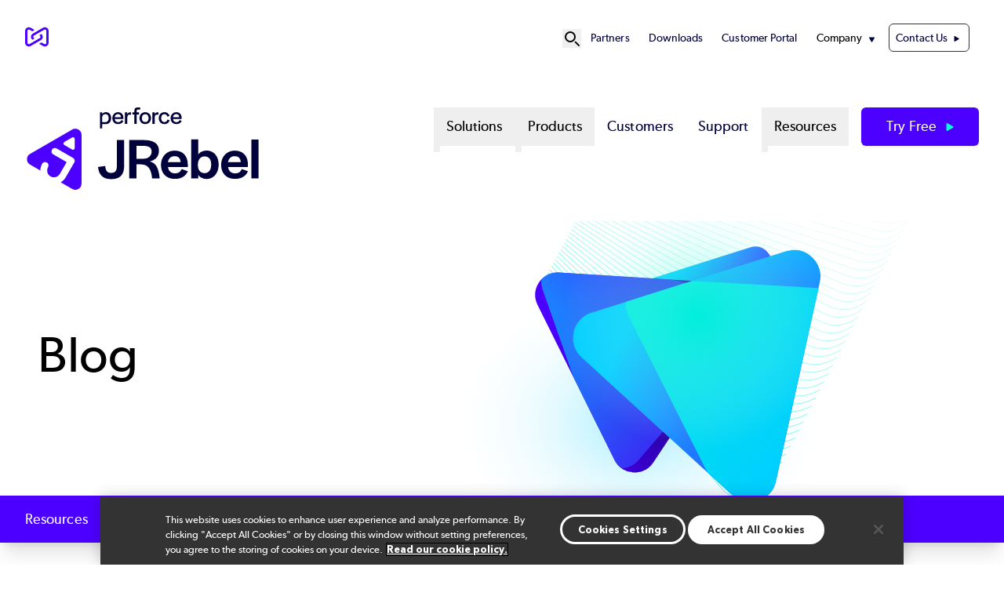

--- FILE ---
content_type: text/html; charset=UTF-8
request_url: https://www.jrebel.com/blog
body_size: 15732
content:
<!DOCTYPE html>
<html lang="en" dir="ltr" prefix="og: https://ogp.me/ns#" class="scroll-smooth">
  <head>
            <!-- Standard Favicon -->
    <link rel="icon" type="image/png" sizes="16x16" href="/sites/default/themes/custom/assets/favicons/favicon-16x16.png">
    <link rel="icon" type="image/png" sizes="32x32" href="/sites/default/themes/custom/assets/favicons/favicon-32x32.png">
    <link rel="shortcut icon" href="/sites/default/themes/custom/assets/favicons/favicon.ico">
    <link rel="icon" type="image/x-icon" href="/sites/default/themes/custom/assets/favicons/favicon.ico">
    <!-- Apple Touch Icon (iOS) -->
    <link rel="apple-touch-icon" sizes="180x180" href="/sites/default/themes/custom/assets/favicons/apple-touch-icon.png">
    <!-- Android Chrome Icons -->
    <link rel="icon" type="image/png" sizes="192x192" href="/sites/default/themes/custom/assets/favicons/android-chrome-192x192.png">
    <link rel="icon" type="image/png" sizes="512x512" href="/sites/default/themes/custom/assets/favicons/android-chrome-512x512.png">
    <!-- Web App Manifest -->
    <link rel="manifest" href="/sites/default/themes/custom/assets/favicons/site.webmanifest">

        <meta name="msapplication-TileColor" content="#ffffff">
    <meta name="theme-color" content="#4C00FF">

    <meta charset="utf-8" />
<meta property="og:url" content="https://www.jrebel.com/blog" />
<meta property="og:title" content="Blog | JRebel" />
<meta property="og:image" content="https://www.jrebel.com/sites/default/files/image-social-share-default.jpg" />
<meta property="og:image:url" content="https://www.jrebel.com/sites/default/files/image-social-share-default.jpg" />
<meta property="og:image:width" content="1200" />
<meta property="og:image:height" content="630" />
<meta name="twitter:card" content="summary_large_image" />
<meta name="twitter:site" content="@perforce" />
<meta name="twitter:title" content="Blog | JRebel" />
<meta name="twitter:creator" content="@perforce" />
<meta name="MobileOptimized" content="width" />
<meta name="HandheldFriendly" content="true" />
<meta name="viewport" content="width=device-width, initial-scale=1.0" />
<script nonce="OCpQTOdGkyqyyBm_bjp10w">(function(w,d,s,l,i){w[l]=w[l]||[];w[l].push({'gtm.start':new Date().getTime(),event:'gtm.js'});var f=d.getElementsByTagName(s)[0],j=d.createElement(s),dl=l!='dataLayer'?'&l='+l:'';j.async=true;j.src='https://www.googletagmanager.com/gtm.js?id=GTM-5RJK883'+dl;var n=d.querySelector('[nonce]');n&&j.setAttribute('nonce',n.nonce||n.getAttribute('nonce'));f.parentNode.insertBefore(j,f);})(window,document,'script','dataLayer','GTM-5RJK883');</script>
<link rel="alternate" hreflang="en" href="https://www.jrebel.com/blog" />
<link rel="stylesheet" href="/styles/node/13/backgrounds.css" />
<link rel="icon" href="/sites/default/files/favicon.ico" type="image/vnd.microsoft.icon" />
<link rel="canonical" href="https://www.jrebel.com/blog" />
<script nonce="OCpQTOdGkyqyyBm_bjp10w">window.a2a_config=window.a2a_config||{};a2a_config.callbacks=[];a2a_config.overlays=[];a2a_config.templates={};a2a_config.icon_color = "#4C00FF";</script>

    <title>Blog | JRebel</title>
    <link rel="stylesheet" media="all" href="/sites/default/files/css/css_E_e7S6n7CPUIzm1hsoUCVTtjQPMc9ltemAbzcF6j82Y.css?delta=0&amp;language=en&amp;theme=p4base&amp;include=[base64]" />
<link rel="stylesheet" media="all" href="//cdnjs.cloudflare.com/ajax/libs/photoswipe/5.4.4/photoswipe.min.css" />
<link rel="stylesheet" media="all" href="/sites/default/files/css/css_I1WIFMBc9lntMtXGJ4gNHIEjU3348Mwm9EOnfWOCFAk.css?delta=2&amp;language=en&amp;theme=p4base&amp;include=[base64]" />
<link rel="stylesheet" media="all" href="/sites/default/files/css/css_jpXSI_KCv0rp9OcT0cveD6wBDrWK9dUGtAsB-rHq6cQ.css?delta=3&amp;language=en&amp;theme=p4base&amp;include=[base64]" />

    
  </head>
  <body class="site-jrebel">
      <!-- Google Tag  Manager (noscript) -->
    <noscript>
      <iframe class="hidden invisible" src="//www.googletagmanager.com/ns.html?id=GTM-5RJK883" height="0" width="0"></iframe>
    </noscript>
    <!-- End Google Tag Manager (noscript) -->
        <a href="#main-content" class="visually-hidden focusable">
      Skip to main content
    </a>
    
      <div class="dialog-off-canvas-main-canvas" data-off-canvas-main-canvas>
    



<div  class="layout-container">
  <header >
            <div id="top-nav-bar">
  <div class="region--header-top">
    <div class="max-w-container mx-auto relative block">
    <div  id="block-p4base-perforcesite" class="block">
  
    
      

            <div class="text-long"><div><div class="photoswipe-gallery"><div><a href="https://www.perforce.com" title="Perforce Software" aria-label="Perforce Software (opens in a new window)"><svg style="margin-top:-10px;" id="logo-perforce-icon-reg" width="30" height="30" viewBox="0 0 176.53 144.22"><g><path d="M122.2,50.37l-16.76,9.68,4.24,2.45c5.01,2.89,5.55,7.69,5.55,9.62s-.54,6.73-5.55,9.62l-75.84,43.79c-5.01,2.89-9.44.96-11.11,0-1.67-.96-5.55-3.83-5.55-9.62V28.32c0-5.79,3.88-8.66,5.55-9.62,1.67-.96,6.09-2.89,11.11,0l20.09,11.6,17.17-9.91L42.42,3.83C33.56-1.28,22.99-1.28,14.14,3.83,5.29,8.95,0,18.1,0,28.32v87.58c0,10.22,5.29,19.38,14.14,24.49,4.43,2.56,9.28,3.83,14.14,3.83s9.71-1.28,14.14-3.83l75.84-43.79c8.85-5.11,14.14-14.27,14.14-24.49,0-8.6-3.75-16.43-10.2-21.74Z" fill="#4c00ff" /><path d="M54.33,93.86l16.76-9.68-4.24-2.45c-5.01-2.89-5.55-7.69-5.55-9.62s.54-6.73,5.55-9.62l75.84-43.79c5.01-2.89,9.44-.96,11.11,0,1.67.96,5.55,3.83,5.55,9.62v87.58c0,5.79-3.88,8.66-5.55,9.62-1.67.96-6.09,2.89-11.11,0l-20.09-11.6-17.17,9.91,28.68,16.56c8.85,5.11,19.43,5.11,28.28,0,8.85-5.11,14.14-14.27,14.14-24.49V28.32c0-10.22-5.29-19.38-14.14-24.49-4.43-2.56-9.28-3.83-14.14-3.83s-9.71,1.28-14.14,3.83L58.27,47.62c-8.85,5.11-14.14,14.27-14.14,24.49,0,8.6,3.75,16.43,10.2,21.74Z" fill="#4c00ff" /></g></svg></a></div></div></div></div>
      
  </div>
<nav role="navigation" aria-labelledby="block-p4base-secondarynavigation-menu" id="block-p4base-secondarynavigation" class="py-8 text-[.9rem] [&amp;_li]:mx-3 flex items-center justify-end">
  
            
  <h2 class="visually-hidden" id="block-p4base-secondarynavigation-menu">Secondary Navigation</h2>
  

  <div class="flex items-center gap-6">
    

      <div x-data="{ open: false }" class="relative flex items-center">
    <!-- Search Icon Button -->
    <button @click="open = true" class="hover:text-gray-300 dark:text-p4-teal focus:outline-none" id="search-button" aria-label="Open Site Search" title="Open Site Search">
      <svg xmlns="http://www.w3.org/2000/svg" fill="none" viewBox="0 0 24 24" stroke="currentColor" class="w-6 h-6">
        <path stroke-linecap="round" stroke-linejoin="round" stroke-width="2" d="M21 21l-4.35-4.35M16 10a6 6 0 1 0-12 0 6 6 0 0 0 12 0z"/>
      </svg>
    </button>

    <!-- Fullscreen Search Overlay -->
    <div x-show="open" x-transition.opacity x-cloak
         @click.away="open = false"
         @keydown.escape.window="open = false"
         x-init="$watch('open', value => {
         if (value) {
            $nextTick(() => {
            const input = document.querySelector('#search-modal-content input[type=text]');
            if (input) input.focus();
          });
         }
       })"
         class="fixed inset-0 bg-p4-primary bg-opacity-90 flex items-center justify-center z-50">

      <div class="container p-4 relative">
          <!-- Search Form Container -->
        <div id="search-modal-content" class="w-full flex items-center justify-center">
          <div  data-drupal-selector="views-exposed-form-sitewide-search-page-search" class="block views-exposed-form bef-exposed-form">
  
      <h2 class="h2">Sitewide Search</h2>
    
      <form action="/search" method="get" id="views-exposed-form-sitewide-search-page-search" accept-charset="UTF-8">

        <div class="relative mx-auto">
        <input
                type="text"
                name="keys"
                value=""
                placeholder="Search..."
                class="w-[800px] placeholder:text-p4-primary text-base text-p4-dark py-4 px-4 pr-12 border rounded-md focus:outline-none focus:ring-0 focus:border-transparent"
        />

                <button
                type="submit"
                name=""
                value="Apply"
                class="absolute top-1/2 right-8 transform -translate-y-1/2"
                aria-label="Search"
        >
            <svg class="w-6 h-6 text-p4-primary" id="icon_search" xmlns="http://www.w3.org/2000/svg" viewBox="0 0 24 24">
                <path fill="none" stroke="currentColor" stroke-linecap="round" stroke-miterlimit="10" stroke-width="2"
                      d="M17.4 9.2c0 4.5-3.7 8.2-8.2 8.2S1 13.8 1 9.2 4.7 1 9.2 1s8.2 3.7 8.2 8.2ZM15 15l8 8"/>
            </svg>

        </button>
    </div>

        
    
    
</form>
  </div>

            <!-- Close Button -->
            <button @click="open = false"
                    class="ml-8 w-10 h-10 bg-p4-teal text-p4-dark hover:text-black text-xl rounded-full flex items-center justify-center">
                ✖
            </button>
        </div>
      </div>
    </div>
  </div>


        <div>
              

            
                          
    

<ul  class="menu list-none flex flex-col xl1180:flex-row justify-end gap-4">
        
<li  class="menu__item">
                                  
        <a href="https://www.perforce.com/partner-ecosystem" class="menu__link">Partners</a>
          </li>
      
<li  class="menu__item">
                                  
        <a href="/jrebel-releases" class="menu__link" data-drupal-link-system-path="node/381">Downloads</a>
          </li>
      
<li  class="menu__item">
                                  
        <a href="https://portal.perforce.com/s/topic/0TO5Y00000ByxvpWAB/rebel" class="menu__link">Customer Portal</a>
          </li>
      
<li  class="menu__item menu__item--with-sub" x-data="{ open: false }" @mouseenter="open = true" @mouseleave="open = false">
                                                      
        <span class="menu__link menu__link--with-sub cursor-default">Company</span>
              <span class="expand-sub"></span>
                                                        
                                          
      <ul  class="list list--sub list--sub-1 list-none px-4 py-4 z-50 bg-white absolute rounded-3xl shadow-md" x-show="open" x-transition:enter="transition ease-out duration-200 transform" x-transition:enter-start="opacity-0 -translate-y-2" x-transition:enter-end="opacity-100 translate-y-0" x-transition:leave="transition ease-out duration-200" x-transition:leave-start="opacity-100" x-transition:leave-end="opacity-0" @focusout="await $nextTick(); if (! $el.contains(document.activeElement)) open = false"  x-cloak >
                              
<li  class="menu__item menu__item--sub menu__item--sub-1">
                                  
        <a href="https://www.perforce.com/company" class="menu__link menu__link--sub menu__link--sub-1">About</a>
          </li>
                        
<li  class="menu__item menu__item--sub menu__item--sub-1">
                                  
        <a href="https://www.perforce.com/company/management-team" class="menu__link menu__link--sub menu__link--sub-1">Leadership</a>
          </li>
                        
<li  class="menu__item menu__item--sub menu__item--sub-1">
                                  
        <a href="https://www.perforce.com/company/our-culture" class="menu__link menu__link--sub menu__link--sub-1">Culture</a>
          </li>
                        
<li  class="menu__item menu__item--sub menu__item--sub-1">
                                  
        <a href="https://www.perforce.com/careers" class="menu__link menu__link--sub menu__link--sub-1">Careers</a>
          </li>
                        
<li  class="menu__item menu__item--sub menu__item--sub-1">
                                  
        <a href="https://www.perforce.com/ai-powered-devops" class="menu__link menu__link--sub menu__link--sub-1">AI Approach</a>
          </li>
                        
<li  class="menu__item menu__item--sub menu__item--sub-1">
                                  
        <a href="https://www.perforce.com/open-source-approach" class="menu__link menu__link--sub menu__link--sub-1">Open Source Policy</a>
          </li>
                        
<li  class="menu__item menu__item--sub menu__item--sub-1">
                                  
        <a href="https://www.perforce.com/resources/events" class="menu__link menu__link--sub menu__link--sub-1">Events</a>
          </li>
                        
<li  class="menu__item menu__item--sub menu__item--sub-1">
                                  
        <a href="https://trust.perforce.com/" class="menu__link menu__link--sub menu__link--sub-1">Trust Center</a>
          </li>
                        
<li  class="menu__item menu__item--sub menu__item--sub-1">
                                  
        <a href="https://www.perforce.com/press" class="menu__link menu__link--sub menu__link--sub-1">Press</a>
          </li>
                      </ul>

  
      </li>
      
<li  class="menu__item">
                                  
        <a href="/contact-us" class="menu__link menu__link--contact-us" data-drupal-link-system-path="node/33">Contact Us</a>
          </li>
  </ul>
  

          </div>
  </div>
</nav>

    </div>
  </div>

                  
<div id="branding-mm" class="max-w-container mx-auto flex py-10">
  <div  id="block-p4base-sitebranding" class="block basis-[20rem]">
  
    
          <a href="/" rel="home" target="_blank">
      <img src="/sites/default/files/logo-jrebel-reg.svg" alt="JRebel" fetchpriority="high" class="lg:max-w-[18.75rem] max-w-[12rem] max-h-[105px]" />
    </a>
      
</div>
<nav role="navigation" aria-labelledby="block-p4base-megamenu-menu" id="block-p4base-megamenu" class="flex-1">
            
  <h2 class="visually-hidden" id="block-p4base-megamenu-menu">Mega Menu</h2>
  

        <nav class="mega-menu">

    
  <!-- Mobile Toggle Button -->
<div class="flex justify-end">
  <button id="menu-toggle-open" class="mega-menu__toggle xl1180:hidden items-center text-[2.25rem] px-4">
    <span class="sr-only">Open menu</span>
    ☰
  </button>
</div>
  <input id="menu-toggle" aria-labelledby="menu-toggle-open" type="checkbox" class="hidden peer" aria-expanded="false"/>

  <!-- Fullscreen Menu for Mobile/Tablet -->
  <div class="fixed inset-0 bg-white z-50 hidden peer-checked:flex xl1180:hidden flex-col h-screen overflow-y-auto">
    <!-- Close Button -->
    <div class="flex items-center justify-between px-4 py-2 border-b">
      <a href="/" rel="home">
      <img src="/themes/custom/p4base/assets/images/logo.svg" class="w-64 h-auto" alt="Home" fetchpriority="high">
    </a>
      <button id="menu-toggle-close" class="text-xl">
        <span class="sr-only">Close menu</span>
        ✖
      </button>
    </div>

    <!-- Menu Items -->
    <ul class="mega-menu__list flex-1 flex flex-col gap-y-4 px-4 py-6 list-none">
              <li class="mega-menu__item list-none">
                      <!-- Accordion Toggle for Submenus -->
            <input id="solutions-toggle" type="checkbox" class="hidden peer" />
            <label for="solutions-toggle" 
                   class="flex items-center justify-between py-2 px-4 font-medium cursor-pointer text-lg">
              Solutions
              <!-- Triangle Icon -->
              <svg xmlns="http://www.w3.org/2000/svg" viewBox="0 0 24 24" fill="none" stroke-width="2"
                  stroke="currentColor" class="size-5 shrink-0 transition-transform duration-300 peer-checked:rotate-90"
                  aria-hidden="true">
                <path stroke-linecap="round" stroke-linejoin="round" d="M8.25 4.5l7.5 7.5-7.5 7.5"/>
              </svg>
            </label>

            <!-- Dropdown Content -->
            <ul class="hidden peer-checked:block space-y-2 list-none">
                              <li class="list-none pl-4 py-2">
                                      <a href="/solutions/intelliJ" class="hover:underline">
                      IntelliJ IDEA
                    </a>
                                  </li>
                              <li class="list-none pl-4 py-2">
                                      <a href="/solutions/vscode-extension" class="hover:underline">
                      VS Code
                    </a>
                                  </li>
                              <li class="list-none pl-4 py-2">
                                      <a href="/solutions/eclipse-plugin" class="hover:underline">
                      Eclipse
                    </a>
                                  </li>
                              <li class="list-none pl-4 py-2">
                                      <a href="/solutions/sap-commerce-cloud" class="hover:underline">
                      SAP Commerce Cloud
                    </a>
                                  </li>
                              <li class="list-none pl-4 py-2">
                                      <a href="/solutions/weblogic" class="hover:underline">
                      Weblogic
                    </a>
                                  </li>
                              <li class="list-none pl-4 py-2">
                                      <a href="/solutions/jrebel-for-cloud" class="hover:underline">
                      Cloud Development
                    </a>
                                  </li>
                          </ul>
                  </li>
              <li class="mega-menu__item list-none">
                      <!-- Accordion Toggle for Submenus -->
            <input id="products-toggle" type="checkbox" class="hidden peer" />
            <label for="products-toggle" 
                   class="flex items-center justify-between py-2 px-4 font-medium cursor-pointer text-lg">
              Products
              <!-- Triangle Icon -->
              <svg xmlns="http://www.w3.org/2000/svg" viewBox="0 0 24 24" fill="none" stroke-width="2"
                  stroke="currentColor" class="size-5 shrink-0 transition-transform duration-300 peer-checked:rotate-90"
                  aria-hidden="true">
                <path stroke-linecap="round" stroke-linejoin="round" d="M8.25 4.5l7.5 7.5-7.5 7.5"/>
              </svg>
            </label>

            <!-- Dropdown Content -->
            <ul class="hidden peer-checked:block space-y-2 list-none">
                              <li class="list-none pl-4 py-2">
                                      <a href="/products/jrebel" class="hover:underline">
                      JRebel
                    </a>
                                  </li>
                              <li class="list-none pl-4 py-2">
                                      <a href="/products/xrebel" class="hover:underline">
                      XRebel
                    </a>
                                  </li>
                          </ul>
                  </li>
              <li class="mega-menu__item list-none">
                <!-- Top-Level Link Without Dropdown -->
      <a href="/customers" class="block py-2 px-4 font-medium text-lg hover:text-primary">
        Customers
      </a>
                  </li>
              <li class="mega-menu__item list-none">
                <!-- Top-Level Link Without Dropdown -->
      <a href="/support" class="block py-2 px-4 font-medium text-lg hover:text-primary">
        Support
      </a>
                  </li>
              <li class="mega-menu__item list-none">
                      <!-- Accordion Toggle for Submenus -->
            <input id="resources-toggle" type="checkbox" class="hidden peer" />
            <label for="resources-toggle" 
                   class="flex items-center justify-between py-2 px-4 font-medium cursor-pointer text-lg">
              Resources
              <!-- Triangle Icon -->
              <svg xmlns="http://www.w3.org/2000/svg" viewBox="0 0 24 24" fill="none" stroke-width="2"
                  stroke="currentColor" class="size-5 shrink-0 transition-transform duration-300 peer-checked:rotate-90"
                  aria-hidden="true">
                <path stroke-linecap="round" stroke-linejoin="round" d="M8.25 4.5l7.5 7.5-7.5 7.5"/>
              </svg>
            </label>

            <!-- Dropdown Content -->
            <ul class="hidden peer-checked:block space-y-2 list-none">
                              <li class="list-none pl-4 py-2">
                                      <a href="/resources/ebooks-papers" class="hover:underline">
                      eBooks &amp; Papers
                    </a>
                                  </li>
                              <li class="list-none pl-4 py-2">
                                      <a href="/resources/webinars" class="hover:underline">
                      Webinars
                    </a>
                                  </li>
                              <li class="list-none pl-4 py-2">
                                      <a href="/resources/videos" class="hover:underline">
                      Videos
                    </a>
                                  </li>
                              <li class="list-none pl-4 py-2">
                                      <a href="/blog" class="hover:underline">
                      Blog
                    </a>
                                  </li>
                              <li class="list-none pl-4 py-2">
                                      <a href="/resources" class="hover:underline">
                      All Resources
                    </a>
                                  </li>
                          </ul>
                  </li>
              <!-- Secondary Navigation Items -->
        <hr class="text-p4-primary">
            <div class="mega-menu__secondary">
          

            
                          
    

<ul  class="menu list-none flex flex-col xl1180:flex-row justify-end gap-4">
        
<li  class="menu__item">
                                  
        <a href="https://www.perforce.com/partner-ecosystem" class="menu__link">Partners</a>
          </li>
      
<li  class="menu__item">
                                  
        <a href="/jrebel-releases" class="menu__link" data-drupal-link-system-path="node/381">Downloads</a>
          </li>
      
<li  class="menu__item">
                                  
        <a href="https://portal.perforce.com/s/topic/0TO5Y00000ByxvpWAB/rebel" class="menu__link">Customer Portal</a>
          </li>
      
<li  class="menu__item menu__item--with-sub" x-data="{ open: false }" @mouseenter="open = true" @mouseleave="open = false">
                                                      
        <span class="menu__link menu__link--with-sub cursor-default">Company</span>
              <span class="expand-sub"></span>
                                                        
                                          
      <ul  class="list list--sub list--sub-1 list-none px-4 py-4 z-50 bg-white absolute rounded-3xl shadow-md" x-show="open" x-transition:enter="transition ease-out duration-200 transform" x-transition:enter-start="opacity-0 -translate-y-2" x-transition:enter-end="opacity-100 translate-y-0" x-transition:leave="transition ease-out duration-200" x-transition:leave-start="opacity-100" x-transition:leave-end="opacity-0" @focusout="await $nextTick(); if (! $el.contains(document.activeElement)) open = false"  x-cloak >
                              
<li  class="menu__item menu__item--sub menu__item--sub-1">
                                  
        <a href="https://www.perforce.com/company" class="menu__link menu__link--sub menu__link--sub-1">About</a>
          </li>
                        
<li  class="menu__item menu__item--sub menu__item--sub-1">
                                  
        <a href="https://www.perforce.com/company/management-team" class="menu__link menu__link--sub menu__link--sub-1">Leadership</a>
          </li>
                        
<li  class="menu__item menu__item--sub menu__item--sub-1">
                                  
        <a href="https://www.perforce.com/company/our-culture" class="menu__link menu__link--sub menu__link--sub-1">Culture</a>
          </li>
                        
<li  class="menu__item menu__item--sub menu__item--sub-1">
                                  
        <a href="https://www.perforce.com/careers" class="menu__link menu__link--sub menu__link--sub-1">Careers</a>
          </li>
                        
<li  class="menu__item menu__item--sub menu__item--sub-1">
                                  
        <a href="https://www.perforce.com/ai-powered-devops" class="menu__link menu__link--sub menu__link--sub-1">AI Approach</a>
          </li>
                        
<li  class="menu__item menu__item--sub menu__item--sub-1">
                                  
        <a href="https://www.perforce.com/open-source-approach" class="menu__link menu__link--sub menu__link--sub-1">Open Source Policy</a>
          </li>
                        
<li  class="menu__item menu__item--sub menu__item--sub-1">
                                  
        <a href="https://www.perforce.com/resources/events" class="menu__link menu__link--sub menu__link--sub-1">Events</a>
          </li>
                        
<li  class="menu__item menu__item--sub menu__item--sub-1">
                                  
        <a href="https://trust.perforce.com/" class="menu__link menu__link--sub menu__link--sub-1">Trust Center</a>
          </li>
                        
<li  class="menu__item menu__item--sub menu__item--sub-1">
                                  
        <a href="https://www.perforce.com/press" class="menu__link menu__link--sub menu__link--sub-1">Press</a>
          </li>
                      </ul>

  
      </li>
      
<li  class="menu__item">
                                  
        <a href="/contact-us" class="menu__link menu__link--contact-us" data-drupal-link-system-path="node/33">Contact Us</a>
          </li>
  </ul>
  

        </div>  
            </ul>
  </div>

  <!-- Desktop Menu -->
  <ul class="mega-menu__list hidden xl1180:flex flex-row justify-end gap-x-2 list-none">
          <li class="mega-menu__item group relative"
                                x-data="{
                  open: false,
                   leftOffset: 0,
                      adjustDropdown() {
                        const dropdown = this.$el.querySelector('.dropdown__menu');

                        // Make it temporarily visible to measure its size
                        dropdown.style.display = 'block';
                        dropdown.style.visibility = 'hidden';

                        // Step 2: Force a reflow to ensure the browser recalculates layout
                        dropdown.style.left = '0px';

                        const rect = dropdown.getBoundingClientRect();
                        const windowWidth = window.innerWidth;

                        let leftValue = 0;

                        // Calculate right overflow
                        const rightOverflow = rect.right - windowWidth;
                        console.log(rightOverflow, leftValue, window.innerWidth, window.innerWidth);
                        if (rightOverflow > 0) {
                            leftValue = -rightOverflow;
                        }

                        // Calculate left overflow
                        const leftOverflow = rect.left;
                        if (leftOverflow < 0) {
                            leftValue = -leftOverflow;
                        }

                        // Apply the calculated left value
                        dropdown.style.left = `${leftValue}px`;

                        // Restore visibility
                        dropdown.style.visibility = 'visible';
                    }
                  }"
                  @mouseenter="open = true; adjustDropdown($el)"
                  @mouseleave="open = false"
                    >
        <!-- Top-Level Link for Desktop -->
                <button
          type="button"
          class="mega-menu__link block py-2 px-4 font-medium hover:text-primary"
          aria-haspopup="true"
          :aria-expanded="open"
          :aria-controls="`submenu-1-0`"
          @click.prevent="open = !open"
        >
          Solutions
        </button>
        
                    <button class="absolute p-1"
                  :aria-expanded="open"
                  @click.prevent="open = !open"
          >
              <span class="sr-only">Show submenu for Solutions</span>
          </button>
                              <!-- Dropdown Content for Desktop -->
          <div class="dropdown__menu lg:absolute lg:top-[3rem] lg:left-0 p-4 z-50"
               x-show="open"
               x-transition:enter="transition ease-out duration-200"
               x-transition:enter-start="opacity-0"
               x-transition:enter-end="opacity-100"
               x-transition:leave="transition ease-out duration-200"
               x-transition:leave-start="opacity-100"
               x-transition:leave-end="opacity-0"
               x-cloak
               @focusout="await $nextTick();!$el.contains(document.activeElement) && (open = false)"
          >
                                      <div class="one-column-menu lg:bg-white lg:shadow-lg lg:rounded-3xl lg:px-8 lg:py-4 w-96 max-w-[500px]">
  <!-- Desktop Layout -->
  <div class="hidden lg:grid grid-cols-1 gap-8">
    <!-- First Column -->
    <div class="flex flex-col group">
      <div class="transition duration-500 ease-in-out opacity-100 group-hover:opacity-100">

      </div>
     <ul class="w-full mt-4 space-y-2 list-none transition-opacity duration-500 ease-in-out opacity-100 group-hover:opacity-100 pb-4">
      <li class="w-full">
      <a href="/solutions/intelliJ" class="link--mega block w-full" id="intellij-idea">
        <div class="font-normal">IntelliJ IDEA</div>
              </a>
    </li>
      <li class="w-full">
      <a href="/solutions/vscode-extension" class="link--mega block w-full" id="vs-code">
        <div class="font-normal">VS Code</div>
              </a>
    </li>
      <li class="w-full">
      <a href="/solutions/eclipse-plugin" class="link--mega block w-full" id="eclipse">
        <div class="font-normal">Eclipse</div>
              </a>
    </li>
      <li class="w-full">
      <a href="/solutions/sap-commerce-cloud" class="link--mega block w-full" id="sap-commerce-cloud">
        <div class="font-normal">SAP Commerce Cloud</div>
              </a>
    </li>
      <li class="w-full">
      <a href="/solutions/weblogic" class="link--mega block w-full" id="weblogic">
        <div class="font-normal">Weblogic</div>
              </a>
    </li>
      <li class="w-full">
      <a href="/solutions/jrebel-for-cloud" class="link--mega block w-full" id="cloud-development">
        <div class="font-normal">Cloud Development</div>
              </a>
    </li>
  </ul>
    </div>
  </div>
</div>                    </div>
              </li>
          <li class="mega-menu__item group relative"
                                x-data="{
                  open: false,
                   leftOffset: 0,
                      adjustDropdown() {
                        const dropdown = this.$el.querySelector('.dropdown__menu');

                        // Make it temporarily visible to measure its size
                        dropdown.style.display = 'block';
                        dropdown.style.visibility = 'hidden';

                        // Step 2: Force a reflow to ensure the browser recalculates layout
                        dropdown.style.left = '0px';

                        const rect = dropdown.getBoundingClientRect();
                        const windowWidth = window.innerWidth;

                        let leftValue = 0;

                        // Calculate right overflow
                        const rightOverflow = rect.right - windowWidth;
                        console.log(rightOverflow, leftValue, window.innerWidth, window.innerWidth);
                        if (rightOverflow > 0) {
                            leftValue = -rightOverflow;
                        }

                        // Calculate left overflow
                        const leftOverflow = rect.left;
                        if (leftOverflow < 0) {
                            leftValue = -leftOverflow;
                        }

                        // Apply the calculated left value
                        dropdown.style.left = `${leftValue}px`;

                        // Restore visibility
                        dropdown.style.visibility = 'visible';
                    }
                  }"
                  @mouseenter="open = true; adjustDropdown($el)"
                  @mouseleave="open = false"
                    >
        <!-- Top-Level Link for Desktop -->
                <button
          type="button"
          class="mega-menu__link block py-2 px-4 font-medium hover:text-primary"
          aria-haspopup="true"
          :aria-expanded="open"
          :aria-controls="`submenu-2-0`"
          @click.prevent="open = !open"
        >
          Products
        </button>
        
                    <button class="absolute p-1"
                  :aria-expanded="open"
                  @click.prevent="open = !open"
          >
              <span class="sr-only">Show submenu for Products</span>
          </button>
                              <!-- Dropdown Content for Desktop -->
          <div class="dropdown__menu lg:absolute lg:top-[3rem] lg:left-0 p-4 z-50"
               x-show="open"
               x-transition:enter="transition ease-out duration-200"
               x-transition:enter-start="opacity-0"
               x-transition:enter-end="opacity-100"
               x-transition:leave="transition ease-out duration-200"
               x-transition:leave-start="opacity-100"
               x-transition:leave-end="opacity-0"
               x-cloak
               @focusout="await $nextTick();!$el.contains(document.activeElement) && (open = false)"
          >
                        <div class="products-menu lg:bg-white lg:p-4 lg:shadow-lg lg:rounded-3xl w-full max-w-2xl mx-auto">
  <!-- Products Menu Content -->
  <div class="lg:block">
    <div class="flex flex-col lg:flex-row gap-8">
      <!-- Featured Product -->
      <div class="px-4 flex flex-col items-start w-full lg:w-64 flex-shrink-0 border-b border-gray-200 lg:border-r lg:border-b-0">
          
  
<h5  data-region="header" class="heading mb-4">
      Plans and Pricing
  </h5>
          <img 
            src="/sites/default/files/2025-05/image-hero-background-light-large-opt3.svg" 
            alt="" 
            class="w-full max-w-xs h-auto rounded-3xl mb-8"
          >
          <img 
            src="/sites/default/files/logo-jrebel-reg.svg" 
            alt="" 
            class="w-full mega-menu-feat-img h-auto mb-4"
          >
          <p class="text-p4-menu mb-4 text-xs">Compare JRebel options and choose the right one for your organization.</p>
          <a href="/pricing" class="link">Request Pricing &gt;</a>

      </div>

      <!-- Products List -->
       <div class="px-4 w-full lg:w-64">
                  <ul class="grid grid-cols-1 sm:grid-cols-1 lg:grid-cols-1 gap-4 list-none mt-4 lg:mt-0">
                          <li class="p-2">
                <a href="/products/jrebel" class="block link--mega">
                  <div class="font-normal">JRebel</div>
                                      <div class="text-xs">Eliminate Java redeploys while maintaining application state</div>
                                  </a>
              </li>
                          <li class="p-2">
                <a href="/products/xrebel" class="block link--mega">
                  <div class="font-normal">XRebel</div>
                                      <div class="text-xs">Take a request-based approach to Java application performance</div>
                                  </a>
              </li>
                      </ul>
        
    <!-- View Products Section -->
    <div class="flex items-center mt-4 pl-2 py-2">

    </div>    

      </div>
    </div>
  </div>
</div>                      </div>
              </li>
          <li class="mega-menu__item group relative"
                    >
        <!-- Top-Level Link for Desktop -->
                <a href="/customers" class="mega-menu__link block py-2 px-4 font-medium hover:text-primary">
          Customers
        </a>
        
                          </li>
          <li class="mega-menu__item group relative"
                    >
        <!-- Top-Level Link for Desktop -->
                <a href="/support" class="mega-menu__link block py-2 px-4 font-medium hover:text-primary">
          Support
        </a>
        
                          </li>
          <li class="mega-menu__item group relative"
                                x-data="{
                  open: false,
                   leftOffset: 0,
                      adjustDropdown() {
                        const dropdown = this.$el.querySelector('.dropdown__menu');

                        // Make it temporarily visible to measure its size
                        dropdown.style.display = 'block';
                        dropdown.style.visibility = 'hidden';

                        // Step 2: Force a reflow to ensure the browser recalculates layout
                        dropdown.style.left = '0px';

                        const rect = dropdown.getBoundingClientRect();
                        const windowWidth = window.innerWidth;

                        let leftValue = 0;

                        // Calculate right overflow
                        const rightOverflow = rect.right - windowWidth;
                        console.log(rightOverflow, leftValue, window.innerWidth, window.innerWidth);
                        if (rightOverflow > 0) {
                            leftValue = -rightOverflow;
                        }

                        // Calculate left overflow
                        const leftOverflow = rect.left;
                        if (leftOverflow < 0) {
                            leftValue = -leftOverflow;
                        }

                        // Apply the calculated left value
                        dropdown.style.left = `${leftValue}px`;

                        // Restore visibility
                        dropdown.style.visibility = 'visible';
                    }
                  }"
                  @mouseenter="open = true; adjustDropdown($el)"
                  @mouseleave="open = false"
                    >
        <!-- Top-Level Link for Desktop -->
                <button
          type="button"
          class="mega-menu__link block py-2 px-4 font-medium hover:text-primary"
          aria-haspopup="true"
          :aria-expanded="open"
          :aria-controls="`submenu-5-0`"
          @click.prevent="open = !open"
        >
          Resources
        </button>
        
                    <button class="absolute p-1"
                  :aria-expanded="open"
                  @click.prevent="open = !open"
          >
              <span class="sr-only">Show submenu for Resources</span>
          </button>
                              <!-- Dropdown Content for Desktop -->
          <div class="dropdown__menu lg:absolute lg:top-[3rem] lg:left-0 p-4 z-50"
               x-show="open"
               x-transition:enter="transition ease-out duration-200"
               x-transition:enter-start="opacity-0"
               x-transition:enter-end="opacity-100"
               x-transition:leave="transition ease-out duration-200"
               x-transition:leave-start="opacity-100"
               x-transition:leave-end="opacity-0"
               x-cloak
               @focusout="await $nextTick();!$el.contains(document.activeElement) && (open = false)"
          >
                          <div class="two-column-menu-resource grid grid-cols-1 lg:grid-cols-[2fr,1fr] gap-2 lg:bg-white lg:p-6 mx-auto max-w-8xl lg:shadow-lg lg:rounded-3xl">
  <!-- First Column -->
<div class="flex flex-col pr-6 lg:w-60 pl-2">
<ul class="space-y-4 list-none pl-0">
      <li class="pl-0">
      <a href="/resources/ebooks-papers" class="link--mega" id="ebooks-&amp;-papers">
        eBooks &amp; Papers
      </a>
    </li>
      <li class="pl-0">
      <a href="/resources/webinars" class="link--mega" id="webinars">
        Webinars
      </a>
    </li>
      <li class="pl-0">
      <a href="/resources/videos" class="link--mega" id="videos">
        Videos
      </a>
    </li>
      <li class="pl-0">
      <a href="/blog" class="link--mega" id="blog">
        Blog
      </a>
    </li>
      <li class="pl-0">
      <a href="/resources" class="link--mega" id="all-resources">
        All Resources
      </a>
    </li>
  </ul>

  </div>

  <!-- Second Column -->
  <div class="flex flex-col justify-center lg:w-92">
          <!-- Featured Resource -->
      <div class="rounded-3xl flex flex-col items-start lg:w-48">
        <img 
          src="/sites/default/files/2025-06/image-jrebel-600x400.png" 
          alt="2025 Java Developer Productivity Report​" 
          class="w-full max-w-xs h-auto rounded-3xl mb-8"
        >
      
  
<h5  class="heading text-sm text-p4-menu mb-8">
      2025 Java Developer Productivity Report​
  </h5>
        <p class="text-p4-menu mb-4 text-xs"></p>
        <a href="/resources/java-developer-productivity-report-2025" class="inline-flex items-center gap-x-2 link">
          Read Now &gt;
            <!-- Triangle Arrow Icon -->
            <svg xmlns="http://www.w3.org/2000/svg" viewBox="0 0 24 24" fill="none" stroke-width="2"
                 stroke="currentColor" class="size-5 shrink-0 transition-transform duration-300"
                 aria-hidden="true">
                <path stroke-linecap="round" stroke-linejoin="round" d="M8.25 4.5l7.5 7.5-7.5 7.5"/>
            </svg>
        </a>
      </div>
      </div>
</div>                      </div>
              </li>
       <li class="ml-4 mt-0">
    


<a href="/products/jrebel/free-trial"  class="p4-cta mt-0">
      Try Free
  </a>
  </li>
  </ul>
</nav>

  </nav>

</div> 
</div> 
<div  id="block-p4base-headerfieldblock" class="block block-- w-full">
  
    
      




      <div class="field field--name-field-header field--type-entity-reference-revisions field--label-hidden">
              <div>


<div id="p-12" class="header-listings">
  
<div class="listings-hero px-4 py-10 min-h-[350px] flex items-center bg- bg-cover bg-center bg-no-repeat">
    <div class="max-w-container w-full mx-auto">
        <div class="md:flex max-md:mt-6">  
            <div class="md:w-8/12 mr-8 sm:max-w-[55%] place-content-center sm:flex-none ">
                                    

<h1  class="heading">
      Blog
  </h1>
                                            </div>
                    </div>
    </div>    
</div>
</div>
</div>
          </div>
  
  </div>


        </header>
      
    
    
    
    <div  class="main px-0">
    <a id="main-content" tabindex="-1"></a>        <main role="main"  class="main-content">
            <div>
    <div  id="block-p4base-content" class="block">
  
    
      
<article  class="node">

  
    

  
  <div>
    


            <div class="subnav field field--name-field-subnav field--type-entity-reference field--label-hidden bg-p4-primary shadow-xl">


                                  
    

<ul  class="menu max-w-container mx-auto list-none hidden md:flex">
        
<li  class="menu__item flex leading-5">
                      <a href="/resources" class="menu__link" data-drupal-link-system-path="node/10">Resources</a>
                </li>
      
<li  class="menu__item flex leading-5">
                      <a href="/resources/ebooks-papers" class="menu__link" data-drupal-link-system-path="node/15">eBooks &amp; Papers</a>
                </li>
      
<li  class="menu__item flex leading-5">
                      <a href="/resources/webinars" class="menu__link" data-drupal-link-system-path="node/14">Webinars</a>
                </li>
      
<li  class="menu__item flex leading-5">
                      <a href="/resources/videos" class="menu__link" data-drupal-link-system-path="node/12">Videos</a>
                </li>
      
<li  class="menu__item flex leading-5">
                      <a href="/resources/video-tutorials" class="menu__link" data-drupal-link-system-path="node/472">Video Tutorials</a>
                </li>
      
<li  class="menu__item flex leading-5">
                      <a href="/blog" class="menu__link is-active" data-drupal-link-system-path="node/13" aria-current="page">Blog</a>
                </li>
  </ul>
  

<div x-data="{
    mobileMenuOpen: false,
    toggleMenu() {
        this.mobileMenuOpen = !this.mobileMenuOpen;
        console.log(this.mobileMenuOpen);
        if (this.mobileMenuOpen) {
            document.body.style.overflow = 'hidden';
        } else {

            document.body.style.overflow = '';
        }
    }
}" class="md:hidden">
        <button
            @click="toggleMenu()"
            class="md:hidden w-full flex items-center px-8 py-4 rounded-3xl flex justify-between">
        <span class="mr-2 text-white">Overview</span>
                <svg xmlns="http://www.w3.org/2000/svg" viewBox="0 0 10 6" class="w-4 h-4 text-p4-teal" fill="currentColor">
            <path d="M0 0h10L5 6z" />
        </svg>

    </button>

        <nav :class="mobileMenuOpen ? 'block' : 'hidden'" class="mega-menu mt-2 md:block bg-white">
        <div class="fixed inset-0 bg-white z-[500] peer-checked:flex lg:hidden flex-col overflow-y-auto">
            <!-- Close Button -->
            <div class="text-right px-4 py-2 border-b">
                <label @click="toggleMenu()"  class="cursor-pointer text-xl">✖</label>
            </div>
            <!-- Menu Items -->
            <ul class="flex-1 flex flex-col gap-y-4 px-4 py-6 list-none">
                                    <li class="mega-menu__item list-none">
                                                    <!-- Top-Level Link Without Dropdown -->
                            <a href="/resources" class="block py-2 px-4 font-medium text-lg hover:text-primary">
                                Resources
                            </a>
                                            </li>
                                    <li class="mega-menu__item list-none">
                                                    <!-- Top-Level Link Without Dropdown -->
                            <a href="/resources/ebooks-papers" class="block py-2 px-4 font-medium text-lg hover:text-primary">
                                eBooks &amp; Papers
                            </a>
                                            </li>
                                    <li class="mega-menu__item list-none">
                                                    <!-- Top-Level Link Without Dropdown -->
                            <a href="/resources/webinars" class="block py-2 px-4 font-medium text-lg hover:text-primary">
                                Webinars
                            </a>
                                            </li>
                                    <li class="mega-menu__item list-none">
                                                    <!-- Top-Level Link Without Dropdown -->
                            <a href="/resources/videos" class="block py-2 px-4 font-medium text-lg hover:text-primary">
                                Videos
                            </a>
                                            </li>
                                    <li class="mega-menu__item list-none">
                                                    <!-- Top-Level Link Without Dropdown -->
                            <a href="/resources/video-tutorials" class="block py-2 px-4 font-medium text-lg hover:text-primary">
                                Video Tutorials
                            </a>
                                            </li>
                                    <li class="mega-menu__item list-none">
                                                    <!-- Top-Level Link Without Dropdown -->
                            <a href="/blog" class="block py-2 px-4 font-medium text-lg hover:text-primary">
                                Blog
                            </a>
                                            </li>
                            </ul>
        </div>
    </nav>
</div></div>
      
  </div>

</article>


  </div>
<div  id="block-p4base-views-block-blog-block-1" class="block views-element-container">
  
    
      <div><div class="js-view-dom-id-0f06c052c921b441057084df6b825cdc1849fa8f52886371991d616ee64466e4">
  
  
  

  
  <form class="views-exposed-form bef-exposed-form" data-bef-auto-submit="" data-bef-auto-submit-delay="500" data-bef-auto-submit-minimum-length="3" data-bef-auto-submit-full-form="" data-drupal-selector="views-exposed-form-blog-block-1" action="/blog" method="get" id="views-exposed-form-blog-block-1" accept-charset="UTF-8">
  <div class="js-form-item form-item">
      <label for="edit-field-topics-target-id" class="visually-hidden form-item__label">Topics</label>
        <div class="form-item__dropdown"><select data-drupal-selector="edit-field-topics-target-id" id="edit-field-topics-target-id" name="field_topics_target_id" class="form-select form-item__select"><option value="All" selected="selected">Topic</option><option value="16">Developer Productivity</option><option value="17">DevOps</option><option value="18">Enterprise Development</option><option value="19">Java Application Development</option><option value="20">Java Frameworks</option><option value="34">Java Testing</option><option value="21">Java Tools</option><option value="22">Java Updates</option><option value="23">Microservices</option><option value="24">Open Source</option><option value="35">Product Updates</option></select></div>
        </div>
<div class="js-form-item form-item">
      <label for="edit-blog-created-year" class="visually-hidden form-item__label">Sort by Year</label>
        <div class="form-item__dropdown"><select data-drupal-selector="edit-blog-created-year" id="edit-blog-created-year" name="blog_created_year" class="form-select form-item__select"><option value="All" selected="selected">Sort By Year</option><option value="2026">2026</option><option value="2025">2025</option><option value="2024">2024</option><option value="2023">2023</option><option value="2022">2022</option><option value="2021">2021</option><option value="2020">2020</option><option value="2019">2019</option><option value="2017">2017</option><option value="2016">2016</option><option value="2015">2015</option><option value="2014">2014</option><option value="2013">2013</option><option value="2012">2012</option><option value="2011">2011</option></select></div>
        </div>
<div data-drupal-selector="edit-actions" class="form-actions js-form-wrapper form-wrapper" id="edit-actions--2"><input data-bef-auto-submit-click="" class="js-hide button js-form-submit form-submit form-item__textfield" data-drupal-selector="edit-submit-blog" type="submit" id="edit-submit-blog" value="Apply" />
</div>


</form>

  

  <div class="grid gap-4x sm:grid-cols-2 lg:grid-cols-3 [grid-template-columns:repeat(auto-fill,minmax(350px,1fr))]">
      <div class="views-row">
      
  







<div class="card-component group/[card] w-full p-4 h-full transition-all relative duration-300 hover:text-p4-white">
  <a href="/blog/best-java-ide" title="Most Popular Java IDEs in 2026"
          class="absolute w-full h-full inset-0 z-30"
     >
  </a>
    <div class="card flex flex-wrap bg-white rounded-3xl shadow-md overflow-hidden relative h-full">
        
                <div class="absolute inset-0 bg-gradient-to-b from-p4-primary to-p4-dark opacity-0 transition-opacity duration-700 ease-in-out group-hover/[card]:opacity-100"></div>

                <div 
            id="pill-tag"
            class="card-top-section w-full h-48 bg-zoom bg-center relative z-10 transition-all duration-500 group-hover/[card]:opacity-0 "
                            style="background-image: url('/sites/default/files/rbl-blog-best-java-ide-600x400-2.jpg.jpeg'); background-repeat: no-repeat; background-size: cover;"
                    >
            
            
  
<span  class="tag py-2 px-4 shadow-md no-underline text-xs rounded-full focus:outline-none active:shadow-none mr-2 text-p4-dark bg-p4-teal inline-block m-8">Blog</span>        </div>

                        <div class="card-content basis-full flex flex-col justify-between flex-grow pt-4 px-8 pb-16 relative z-10 transition-all duration-500 group-hover/[card]:text-p4-white">
            <div class="group-hover/[card]:-translate-y-[185px] transition-all duration-500">
                        
  
<h3  class="heading text-p4-dark text-sm transition-all duration-700 group-hover/[card]:text-p4-white ">
      Most Popular Java IDEs in 2026
  </h3>
            
                                            <div class="left-0 w-full text-p4-white absolute opacity-0 group-hover/[card]:opacity-100 transition-all duration-800 mt-6 text-[1rem] leading-6">
                    Wondering which IDE to use for your Java development? We&#039;ve compiled the most popular Java IDEs for Java developers as reported in the 2025 Java Developer Productivity Report. Take a look at our rankings!
                </div>
            
                        

              
            </div>
        </div>
                                    <div class="card-topics-text text-p4-dark mx-8 min-h-[85px] text-[1rem] leading-6 w-full group-hover/[card]:text-p4-white z-20 text-no-underline relative overflow-hidden">
                <div class="absolute bottom-0 border-t-2 pt-2 w-full min-h-[75px]">
                    <div class="marquee" aria-label="Product topics scroller">
                    <div class="marquee__track">
                        Java Tools
                    </div>
                    </div>
                </div>
                </div>
            
                
                

    </div>
</div>

    </div>
      <div class="views-row">
      








<div class="card-component group/[card] w-full p-4 h-full transition-all relative duration-300 hover:text-p4-white">
  <a href="/blog/common-java-performance-issues" title="Common Java Performance Issues (and How to Spot Them in Development)"
          class="absolute w-full h-full inset-0 z-30"
     >
  </a>
    <div class="card flex flex-wrap bg-white rounded-3xl shadow-md overflow-hidden relative h-full">
        
                <div class="absolute inset-0 bg-gradient-to-b from-p4-primary to-p4-dark opacity-0 transition-opacity duration-700 ease-in-out group-hover/[card]:opacity-100"></div>

                <div 
            id="pill-tag"
            class="card-top-section w-full h-48 bg-zoom bg-center relative z-10 transition-all duration-500 group-hover/[card]:opacity-0 "
                            style="background-image: url('/sites/default/files/2026-01/rbl-blog-java-performance-issue-740x390.jpg'); background-repeat: no-repeat; background-size: cover;"
                    >
            
            
  
<span  class="tag py-2 px-4 shadow-md no-underline text-xs rounded-full focus:outline-none active:shadow-none mr-2 text-p4-dark bg-p4-teal inline-block m-8">Blog</span>        </div>

                        <div class="card-content basis-full flex flex-col justify-between flex-grow pt-4 px-8 pb-16 relative z-10 transition-all duration-500 group-hover/[card]:text-p4-white">
            <div class="group-hover/[card]:-translate-y-[185px] transition-all duration-500">
                        
  
<h3  class="heading text-p4-dark text-sm transition-all duration-700 group-hover/[card]:text-p4-white ">
      Common Java Performance Issues (and How to Spot Them in Development)
  </h3>
            
                            
                        

              
            </div>
        </div>
                    
                
                

    </div>
</div>

    </div>
      <div class="views-row">
      
  







<div class="card-component group/[card] w-full p-4 h-full transition-all relative duration-300 hover:text-p4-white">
  <a href="/blog/java-lts" title="What is Java LTS and Why Does It Matter?"
          class="absolute w-full h-full inset-0 z-30"
     >
  </a>
    <div class="card flex flex-wrap bg-white rounded-3xl shadow-md overflow-hidden relative h-full">
        
                <div class="absolute inset-0 bg-gradient-to-b from-p4-primary to-p4-dark opacity-0 transition-opacity duration-700 ease-in-out group-hover/[card]:opacity-100"></div>

                <div 
            id="pill-tag"
            class="card-top-section w-full h-48 bg-zoom bg-center relative z-10 transition-all duration-500 group-hover/[card]:opacity-0 "
                            style="background-image: url('/sites/default/files/2025-12/rbl-blog-java-lts-740x390.jpg'); background-repeat: no-repeat; background-size: cover;"
                    >
            
            
  
<span  class="tag py-2 px-4 shadow-md no-underline text-xs rounded-full focus:outline-none active:shadow-none mr-2 text-p4-dark bg-p4-teal inline-block m-8">Blog</span>        </div>

                        <div class="card-content basis-full flex flex-col justify-between flex-grow pt-4 px-8 pb-16 relative z-10 transition-all duration-500 group-hover/[card]:text-p4-white">
            <div class="group-hover/[card]:-translate-y-[185px] transition-all duration-500">
                        
  
<h3  class="heading text-p4-dark text-sm transition-all duration-700 group-hover/[card]:text-p4-white ">
      What is Java LTS and Why Does It Matter?
  </h3>
            
                                            <div class="left-0 w-full text-p4-white absolute opacity-0 group-hover/[card]:opacity-100 transition-all duration-800 mt-6 text-[1rem] leading-6">
                    In this blog post, we cover what Java LTS is, which JDK versions have long term support, and why it matters. 
                </div>
            
                        

              
            </div>
        </div>
                                    <div class="card-topics-text text-p4-dark mx-8 min-h-[85px] text-[1rem] leading-6 w-full group-hover/[card]:text-p4-white z-20 text-no-underline relative overflow-hidden">
                <div class="absolute bottom-0 border-t-2 pt-2 w-full min-h-[75px]">
                    <div class="marquee" aria-label="Product topics scroller">
                    <div class="marquee__track">
                        Java Updates
                    </div>
                    </div>
                </div>
                </div>
            
                
                

    </div>
</div>

    </div>
      <div class="views-row">
      
  







<div class="card-component group/[card] w-full p-4 h-full transition-all relative duration-300 hover:text-p4-white">
  <a href="/blog/java-25" title="What&#039;s New With Java 25"
          class="absolute w-full h-full inset-0 z-30"
     >
  </a>
    <div class="card flex flex-wrap bg-white rounded-3xl shadow-md overflow-hidden relative h-full">
        
                <div class="absolute inset-0 bg-gradient-to-b from-p4-primary to-p4-dark opacity-0 transition-opacity duration-700 ease-in-out group-hover/[card]:opacity-100"></div>

                <div 
            id="pill-tag"
            class="card-top-section w-full h-48 bg-zoom bg-center relative z-10 transition-all duration-500 group-hover/[card]:opacity-0 "
                            style="background-image: url('/sites/default/files/2025-07/image-blog-rbl-java-25.jpg.jpeg'); background-repeat: no-repeat; background-size: cover;"
                    >
            
            
  
<span  class="tag py-2 px-4 shadow-md no-underline text-xs rounded-full focus:outline-none active:shadow-none mr-2 text-p4-dark bg-p4-teal inline-block m-8">Blog</span>        </div>

                        <div class="card-content basis-full flex flex-col justify-between flex-grow pt-4 px-8 pb-16 relative z-10 transition-all duration-500 group-hover/[card]:text-p4-white">
            <div class="group-hover/[card]:-translate-y-[185px] transition-all duration-500">
                        
  
<h3  class="heading text-p4-dark text-sm transition-all duration-700 group-hover/[card]:text-p4-white ">
      What's New With Java 25
  </h3>
            
                            
                        

              
            </div>
        </div>
                                    <div class="card-topics-text text-p4-dark mx-8 min-h-[85px] text-[1rem] leading-6 w-full group-hover/[card]:text-p4-white z-20 text-no-underline relative overflow-hidden">
                <div class="absolute bottom-0 border-t-2 pt-2 w-full min-h-[75px]">
                    <div class="marquee" aria-label="Product topics scroller">
                    <div class="marquee__track">
                        Java Updates
                    </div>
                    </div>
                </div>
                </div>
            
                
                

    </div>
</div>

    </div>
      <div class="views-row">
      
  







<div class="card-component group/[card] w-full p-4 h-full transition-all relative duration-300 hover:text-p4-white">
  <a href="/blog/websphere-vs-websphere-liberty" title="Comparing IBM WebSphere vs. IBM WebSphere Liberty"
          class="absolute w-full h-full inset-0 z-30"
     >
  </a>
    <div class="card flex flex-wrap bg-white rounded-3xl shadow-md overflow-hidden relative h-full">
        
                <div class="absolute inset-0 bg-gradient-to-b from-p4-primary to-p4-dark opacity-0 transition-opacity duration-700 ease-in-out group-hover/[card]:opacity-100"></div>

                <div 
            id="pill-tag"
            class="card-top-section w-full h-48 bg-zoom bg-center relative z-10 transition-all duration-500 group-hover/[card]:opacity-0 "
                            style="background-image: url('/sites/default/files/2025-10/rbl-blog-comparing-ibm-websphere-740x390.jpg'); background-repeat: no-repeat; background-size: cover;"
                    >
            
            
  
<span  class="tag py-2 px-4 shadow-md no-underline text-xs rounded-full focus:outline-none active:shadow-none mr-2 text-p4-dark bg-p4-teal inline-block m-8">Blog</span>        </div>

                        <div class="card-content basis-full flex flex-col justify-between flex-grow pt-4 px-8 pb-16 relative z-10 transition-all duration-500 group-hover/[card]:text-p4-white">
            <div class="group-hover/[card]:-translate-y-[185px] transition-all duration-500">
                        
  
<h3  class="heading text-p4-dark text-sm transition-all duration-700 group-hover/[card]:text-p4-white ">
      Comparing IBM WebSphere vs. IBM WebSphere Liberty
  </h3>
            
                                            <div class="left-0 w-full text-p4-white absolute opacity-0 group-hover/[card]:opacity-100 transition-all duration-800 mt-6 text-[1rem] leading-6">
                    Choosing between WebSphere Application Server or WebSphere Liberty? Read this blog to see key similarities, differences, and best use cases.
                </div>
            
                        

              
            </div>
        </div>
                                    <div class="card-topics-text text-p4-dark mx-8 min-h-[85px] text-[1rem] leading-6 w-full group-hover/[card]:text-p4-white z-20 text-no-underline relative overflow-hidden">
                <div class="absolute bottom-0 border-t-2 pt-2 w-full min-h-[75px]">
                    <div class="marquee" aria-label="Product topics scroller">
                    <div class="marquee__track">
                        Java Application Development
                    </div>
                    </div>
                </div>
                </div>
            
                
                

    </div>
</div>

    </div>
      <div class="views-row">
      
  







<div class="card-component group/[card] w-full p-4 h-full transition-all relative duration-300 hover:text-p4-white">
  <a href="/resources/blog/beginners-guide-to-java-application-servers" title="Beginners Guide to Java Application Servers"
          class="absolute w-full h-full inset-0 z-30"
     >
  </a>
    <div class="card flex flex-wrap bg-white rounded-3xl shadow-md overflow-hidden relative h-full">
        
                <div class="absolute inset-0 bg-gradient-to-b from-p4-primary to-p4-dark opacity-0 transition-opacity duration-700 ease-in-out group-hover/[card]:opacity-100"></div>

                <div 
            id="pill-tag"
            class="card-top-section w-full h-48 bg-zoom bg-center relative z-10 transition-all duration-500 group-hover/[card]:opacity-0 "
                            style="background-image: url('/sites/default/files/2025-10/rbl-blog-java-application-servers-740x390.jpg'); background-repeat: no-repeat; background-size: cover;"
                    >
            
            
  
<span  class="tag py-2 px-4 shadow-md no-underline text-xs rounded-full focus:outline-none active:shadow-none mr-2 text-p4-dark bg-p4-teal inline-block m-8">Blog</span>        </div>

                        <div class="card-content basis-full flex flex-col justify-between flex-grow pt-4 px-8 pb-16 relative z-10 transition-all duration-500 group-hover/[card]:text-p4-white">
            <div class="group-hover/[card]:-translate-y-[185px] transition-all duration-500">
                        
  
<h3  class="heading text-p4-dark text-sm transition-all duration-700 group-hover/[card]:text-p4-white ">
      Beginners Guide to Java Application Servers
  </h3>
            
                                            <div class="left-0 w-full text-p4-white absolute opacity-0 group-hover/[card]:opacity-100 transition-all duration-800 mt-6 text-[1rem] leading-6">
                    Java application servers come in many varieties, each suited to different use cases. This blog covers the most popular options today, their benefits, and when to use — or avoid — them.
                </div>
            
                        

              
            </div>
        </div>
                                    <div class="card-topics-text text-p4-dark mx-8 min-h-[85px] text-[1rem] leading-6 w-full group-hover/[card]:text-p4-white z-20 text-no-underline relative overflow-hidden">
                <div class="absolute bottom-0 border-t-2 pt-2 w-full min-h-[75px]">
                    <div class="marquee" aria-label="Product topics scroller">
                    <div class="marquee__track">
                        Java Application Development
                    </div>
                    </div>
                </div>
                </div>
            
                
                

    </div>
</div>

    </div>
      <div class="views-row">
      
  







<div class="card-component group/[card] w-full p-4 h-full transition-all relative duration-300 hover:text-p4-white">
  <a href="/blog/exploring-ibm-websphere-application-server" title="Exploring IBM WebSphere Application Server"
          class="absolute w-full h-full inset-0 z-30"
     >
  </a>
    <div class="card flex flex-wrap bg-white rounded-3xl shadow-md overflow-hidden relative h-full">
        
                <div class="absolute inset-0 bg-gradient-to-b from-p4-primary to-p4-dark opacity-0 transition-opacity duration-700 ease-in-out group-hover/[card]:opacity-100"></div>

                <div 
            id="pill-tag"
            class="card-top-section w-full h-48 bg-zoom bg-center relative z-10 transition-all duration-500 group-hover/[card]:opacity-0 "
                            style="background-image: url('/sites/default/files/blog-image-jrebel-ibm-websphere.png'); background-repeat: no-repeat; background-size: cover;"
                    >
            
            
  
<span  class="tag py-2 px-4 shadow-md no-underline text-xs rounded-full focus:outline-none active:shadow-none mr-2 text-p4-dark bg-p4-teal inline-block m-8">Blog</span>        </div>

                        <div class="card-content basis-full flex flex-col justify-between flex-grow pt-4 px-8 pb-16 relative z-10 transition-all duration-500 group-hover/[card]:text-p4-white">
            <div class="group-hover/[card]:-translate-y-[185px] transition-all duration-500">
                        
  
<h3  class="heading text-p4-dark text-sm transition-all duration-700 group-hover/[card]:text-p4-white ">
      Exploring IBM WebSphere Application Server
  </h3>
            
                                            <div class="left-0 w-full text-p4-white absolute opacity-0 group-hover/[card]:opacity-100 transition-all duration-800 mt-6 text-[1rem] leading-6">
                    Is IBM WebSphere the right application server for your organization and your needs? Curious about the features, benefits, and drawbacks of this commonly used platform? This blog covers all the details so you have the information you need in one convenient place. 
                </div>
            
                        

              
            </div>
        </div>
                                    <div class="card-topics-text text-p4-dark mx-8 min-h-[85px] text-[1rem] leading-6 w-full group-hover/[card]:text-p4-white z-20 text-no-underline relative overflow-hidden">
                <div class="absolute bottom-0 border-t-2 pt-2 w-full min-h-[75px]">
                    <div class="marquee" aria-label="Product topics scroller">
                    <div class="marquee__track">
                        Java Application Development
                    </div>
                    </div>
                </div>
                </div>
            
                
                

    </div>
</div>

    </div>
      <div class="views-row">
      
  







<div class="card-component group/[card] w-full p-4 h-full transition-all relative duration-300 hover:text-p4-white">
  <a href="/blog/tips-for-java-developers-to-overcome-cloud-complexity" title="Tips for Java Developers to Overcome Cloud Complexity Challenges"
          class="absolute w-full h-full inset-0 z-30"
     >
  </a>
    <div class="card flex flex-wrap bg-white rounded-3xl shadow-md overflow-hidden relative h-full">
        
                <div class="absolute inset-0 bg-gradient-to-b from-p4-primary to-p4-dark opacity-0 transition-opacity duration-700 ease-in-out group-hover/[card]:opacity-100"></div>

                <div 
            id="pill-tag"
            class="card-top-section w-full h-48 bg-zoom bg-center relative z-10 transition-all duration-500 group-hover/[card]:opacity-0 "
                            style="background-image: url('/sites/default/files/2025-10/rbl-blog-java-to-cloud-complexity-challenges-740x390-03.jpg'); background-repeat: no-repeat; background-size: cover;"
                    >
            
            
  
<span  class="tag py-2 px-4 shadow-md no-underline text-xs rounded-full focus:outline-none active:shadow-none mr-2 text-p4-dark bg-p4-teal inline-block m-8">Blog</span>        </div>

                        <div class="card-content basis-full flex flex-col justify-between flex-grow pt-4 px-8 pb-16 relative z-10 transition-all duration-500 group-hover/[card]:text-p4-white">
            <div class="group-hover/[card]:-translate-y-[185px] transition-all duration-500">
                        
  
<h3  class="heading text-p4-dark text-sm transition-all duration-700 group-hover/[card]:text-p4-white ">
      Tips for Java Developers to Overcome Cloud Complexity Challenges
  </h3>
            
                                            <div class="left-0 w-full text-p4-white absolute opacity-0 group-hover/[card]:opacity-100 transition-all duration-800 mt-6 text-[1rem] leading-6">
                    Cloud development has removed the burden of managing servers and scripts, but it has also introduced new productivity challenges, such as slow redeployments, JVM startup latency, and complex dependency management. How can you overcome these issues to reduce complexity and boost productivity? Read on to find out.
                </div>
            
                        

              
            </div>
        </div>
                                    <div class="card-topics-text text-p4-dark mx-8 min-h-[85px] text-[1rem] leading-6 w-full group-hover/[card]:text-p4-white z-20 text-no-underline relative overflow-hidden">
                <div class="absolute bottom-0 border-t-2 pt-2 w-full min-h-[75px]">
                    <div class="marquee" aria-label="Product topics scroller">
                    <div class="marquee__track">
                        Developer Productivity
                    </div>
                    </div>
                </div>
                </div>
            
                
                

    </div>
</div>

    </div>
      <div class="views-row">
      
    







<div class="card-component group/[card] w-full p-4 h-full transition-all relative duration-300 hover:text-p4-white">
  <a href="/blog/what-is-spring-boot" title="Java Basics: What Is Spring Boot?"
          class="absolute w-full h-full inset-0 z-30"
     >
  </a>
    <div class="card flex flex-wrap bg-white rounded-3xl shadow-md overflow-hidden relative h-full">
        
                <div class="absolute inset-0 bg-gradient-to-b from-p4-primary to-p4-dark opacity-0 transition-opacity duration-700 ease-in-out group-hover/[card]:opacity-100"></div>

                <div 
            id="pill-tag"
            class="card-top-section w-full h-48 bg-zoom bg-center relative z-10 transition-all duration-500 group-hover/[card]:opacity-0 "
                            style="background-image: url('/sites/default/files/image-blog-what-is-springboot.jpg'); background-repeat: no-repeat; background-size: cover;"
                    >
            
            
  
<span  class="tag py-2 px-4 shadow-md no-underline text-xs rounded-full focus:outline-none active:shadow-none mr-2 text-p4-dark bg-p4-teal inline-block m-8">Blog</span>        </div>

                        <div class="card-content basis-full flex flex-col justify-between flex-grow pt-4 px-8 pb-16 relative z-10 transition-all duration-500 group-hover/[card]:text-p4-white">
            <div class="group-hover/[card]:-translate-y-[185px] transition-all duration-500">
                        
  
<h3  class="heading text-p4-dark text-sm transition-all duration-700 group-hover/[card]:text-p4-white ">
      Java Basics: What Is Spring Boot?
  </h3>
            
                                            <div class="left-0 w-full text-p4-white absolute opacity-0 group-hover/[card]:opacity-100 transition-all duration-800 mt-6 text-[1rem] leading-6">
                    In this article we give an overview of Spring Boot, how it works, how it&#039;s used, and compare Spring Boot vs. Spring MVC and Micronaut.
                </div>
            
                        

              
            </div>
        </div>
                                    <div class="card-topics-text text-p4-dark mx-8 min-h-[85px] text-[1rem] leading-6 w-full group-hover/[card]:text-p4-white z-20 text-no-underline relative overflow-hidden">
                <div class="absolute bottom-0 border-t-2 pt-2 w-full min-h-[75px]">
                    <div class="marquee" aria-label="Product topics scroller">
                    <div class="marquee__track">
                        Java Frameworks, Java Application Development
                    </div>
                    </div>
                </div>
                </div>
            
                
                

    </div>
</div>

    </div>
      <div class="views-row">
      
    







<div class="card-component group/[card] w-full p-4 h-full transition-all relative duration-300 hover:text-p4-white">
  <a href="/blog/weblogic" title="Java Basics: What Is WebLogic?"
          class="absolute w-full h-full inset-0 z-30"
     >
  </a>
    <div class="card flex flex-wrap bg-white rounded-3xl shadow-md overflow-hidden relative h-full">
        
                <div class="absolute inset-0 bg-gradient-to-b from-p4-primary to-p4-dark opacity-0 transition-opacity duration-700 ease-in-out group-hover/[card]:opacity-100"></div>

                <div 
            id="pill-tag"
            class="card-top-section w-full h-48 bg-zoom bg-center relative z-10 transition-all duration-500 group-hover/[card]:opacity-0 "
                            style="background-image: url('/sites/default/files/2025-07/rbl-blog-what-is-weblogic-740x390.jpg.jpeg'); background-repeat: no-repeat; background-size: cover;"
                    >
            
            
  
<span  class="tag py-2 px-4 shadow-md no-underline text-xs rounded-full focus:outline-none active:shadow-none mr-2 text-p4-dark bg-p4-teal inline-block m-8">Blog</span>        </div>

                        <div class="card-content basis-full flex flex-col justify-between flex-grow pt-4 px-8 pb-16 relative z-10 transition-all duration-500 group-hover/[card]:text-p4-white">
            <div class="group-hover/[card]:-translate-y-[185px] transition-all duration-500">
                        
  
<h3  class="heading text-p4-dark text-sm transition-all duration-700 group-hover/[card]:text-p4-white ">
      Java Basics: What Is WebLogic?
  </h3>
            
                                            <div class="left-0 w-full text-p4-white absolute opacity-0 group-hover/[card]:opacity-100 transition-all duration-800 mt-6 text-[1rem] leading-6">
                    In this blog, we give an overview of WebLogic, including popularity, use cases,  and comparisons to Tomcat and JBoss / Wildfly.
                </div>
            
                        

              
            </div>
        </div>
                                    <div class="card-topics-text text-p4-dark mx-8 min-h-[85px] text-[1rem] leading-6 w-full group-hover/[card]:text-p4-white z-20 text-no-underline relative overflow-hidden">
                <div class="absolute bottom-0 border-t-2 pt-2 w-full min-h-[75px]">
                    <div class="marquee" aria-label="Product topics scroller">
                    <div class="marquee__track">
                        Java Application Development, Enterprise Development
                    </div>
                    </div>
                </div>
                </div>
            
                
                

    </div>
</div>

    </div>
      <div class="views-row">
      
  







<div class="card-component group/[card] w-full p-4 h-full transition-all relative duration-300 hover:text-p4-white">
  <a href="/blog/what-is-xrebel" title="What Is XRebel?"
          class="absolute w-full h-full inset-0 z-30"
     >
  </a>
    <div class="card flex flex-wrap bg-white rounded-3xl shadow-md overflow-hidden relative h-full">
        
                <div class="absolute inset-0 bg-gradient-to-b from-p4-primary to-p4-dark opacity-0 transition-opacity duration-700 ease-in-out group-hover/[card]:opacity-100"></div>

                <div 
            id="pill-tag"
            class="card-top-section w-full h-48 bg-zoom bg-center relative z-10 transition-all duration-500 group-hover/[card]:opacity-0 "
                            style="background-image: url('/sites/default/files/2025-06/rbl-blog-what-is-xrebel-740x390.jpg.jpeg'); background-repeat: no-repeat; background-size: cover;"
                    >
            
            
  
<span  class="tag py-2 px-4 shadow-md no-underline text-xs rounded-full focus:outline-none active:shadow-none mr-2 text-p4-dark bg-p4-teal inline-block m-8">Blog</span>        </div>

                        <div class="card-content basis-full flex flex-col justify-between flex-grow pt-4 px-8 pb-16 relative z-10 transition-all duration-500 group-hover/[card]:text-p4-white">
            <div class="group-hover/[card]:-translate-y-[185px] transition-all duration-500">
                        
  
<h3  class="heading text-p4-dark text-sm transition-all duration-700 group-hover/[card]:text-p4-white ">
      What Is XRebel?
  </h3>
            
                                            <div class="left-0 w-full text-p4-white absolute opacity-0 group-hover/[card]:opacity-100 transition-all duration-800 mt-6 text-[1rem] leading-6">
                    Discover what XRebel is and how it can help you trace your code in real time to identify errors sooner. 
                </div>
            
                        

              
            </div>
        </div>
                                    <div class="card-topics-text text-p4-dark mx-8 min-h-[85px] text-[1rem] leading-6 w-full group-hover/[card]:text-p4-white z-20 text-no-underline relative overflow-hidden">
                <div class="absolute bottom-0 border-t-2 pt-2 w-full min-h-[75px]">
                    <div class="marquee" aria-label="Product topics scroller">
                    <div class="marquee__track">
                        Java Tools
                    </div>
                    </div>
                </div>
                </div>
            
                
                

    </div>
</div>

    </div>
      <div class="views-row">
      
  







<div class="card-component group/[card] w-full p-4 h-full transition-all relative duration-300 hover:text-p4-white">
  <a href="/blog/expert-takes-choosing-right-java-tools" title="Expert Takes on Choosing the Right Java Tools"
          class="absolute w-full h-full inset-0 z-30"
     >
  </a>
    <div class="card flex flex-wrap bg-white rounded-3xl shadow-md overflow-hidden relative h-full">
        
                <div class="absolute inset-0 bg-gradient-to-b from-p4-primary to-p4-dark opacity-0 transition-opacity duration-700 ease-in-out group-hover/[card]:opacity-100"></div>

                <div 
            id="pill-tag"
            class="card-top-section w-full h-48 bg-zoom bg-center relative z-10 transition-all duration-500 group-hover/[card]:opacity-0 "
                            style="background-image: url('/sites/default/files/2025-06/rbl-blog-enterprise-java-developer-webinar-productivity-370x195.jpg'); background-repeat: no-repeat; background-size: cover;"
                    >
            
            
  
<span  class="tag py-2 px-4 shadow-md no-underline text-xs rounded-full focus:outline-none active:shadow-none mr-2 text-p4-dark bg-p4-teal inline-block m-8">Blog</span>        </div>

                        <div class="card-content basis-full flex flex-col justify-between flex-grow pt-4 px-8 pb-16 relative z-10 transition-all duration-500 group-hover/[card]:text-p4-white">
            <div class="group-hover/[card]:-translate-y-[185px] transition-all duration-500">
                        
  
<h3  class="heading text-p4-dark text-sm transition-all duration-700 group-hover/[card]:text-p4-white ">
      Expert Takes on Choosing the Right Java Tools
  </h3>
            
                            
                        

              
            </div>
        </div>
                                    <div class="card-topics-text text-p4-dark mx-8 min-h-[85px] text-[1rem] leading-6 w-full group-hover/[card]:text-p4-white z-20 text-no-underline relative overflow-hidden">
                <div class="absolute bottom-0 border-t-2 pt-2 w-full min-h-[75px]">
                    <div class="marquee" aria-label="Product topics scroller">
                    <div class="marquee__track">
                        Developer Productivity
                    </div>
                    </div>
                </div>
                </div>
            
                
                

    </div>
</div>

    </div>
  </div>

    

  <nav  class="pager" aria-label="Pagination" role="navigation">
    <ul  class="pager__items js-pager__items">
                                                                        <li  class="pager__item is-active">
                    <a  class="pager__link is-active" href="?page=0" title="Current page" aria-current="page" aria-current=&quot;page&quot;>
            <span  class="visually-hidden">
              Current page
            </span>1</a>
        </li>
                              <li  class="pager__item">
                    <a  class="pager__link" href="?page=1" title="Go to page 2" >
            <span  class="visually-hidden">
              Page 
            </span>2</a>
        </li>
                              <li  class="pager__item">
                    <a  class="pager__link" href="?page=2" title="Go to page 3" >
            <span  class="visually-hidden">
              Page 
            </span>3</a>
        </li>
                              <li  class="pager__item">
                    <a  class="pager__link" href="?page=3" title="Go to page 4" >
            <span  class="visually-hidden">
              Page 
            </span>4</a>
        </li>
                              <li  class="pager__item">
                    <a  class="pager__link" href="?page=4" title="Go to page 5" >
            <span  class="visually-hidden">
              Page 
            </span>5</a>
        </li>
                              <li  class="pager__item">
                    <a  class="pager__link" href="?page=5" title="Go to page 6" >
            <span  class="visually-hidden">
              Page 
            </span>6</a>
        </li>
                              <li  class="pager__item">
                    <a  class="pager__link" href="?page=6" title="Go to page 7" >
            <span  class="visually-hidden">
              Page 
            </span>7</a>
        </li>
                              <li  class="pager__item">
                    <a  class="pager__link" href="?page=7" title="Go to page 8" >
            <span  class="visually-hidden">
              Page 
            </span>8</a>
        </li>
                              <li  class="pager__item">
                    <a  class="pager__link" href="?page=8" title="Go to page 9" >
            <span  class="visually-hidden">
              Page 
            </span>9</a>
        </li>
                          <li  class="pager__item pager__item--ellipsis">&hellip;</li>
                          <li  class="pager__item pager__item--next">
          <a  class="pager__link pager__link--next" href="?page=1" title="Go to next page" rel="next">
            <span  class="visually-hidden">Next page</span>
            <span aria-hidden="true">››</span>
          </a>
        </li>
                          <li  class="pager__item pager__item--last">
          <a  class="pager__link pager__link--last" href="?page=13" title="Go to last page" >
            <span  class="visually-hidden">Last page</span>
            <span aria-hidden="true">Last »</span>
          </a>
        </li>
          </ul>
  </nav>


  
  

  
  
</div>
</div>

  </div>

  </div>

      </main>
  </div>
            
<footer  class="footer footer-- min-h-72">
  <div  class="footer__inner">
    <!-- Footer Menu Section -->
    <div  class="footer__menu border-b border-p4-dark max-w-container mx-auto py-8">
        <nav role="navigation" aria-labelledby="block-p4base-footer-menu" id="block-p4base-footer">
            
  <h2 class="visually-hidden" id="block-p4base-footer-menu">Footer</h2>
  

        
  <div class="footer-menu">
<div class="mx-auto px-4 sm:px-6 grid grid-cols-1 sm:grid-cols-3 lg:grid-cols-5 gap-6">
      <div class="footer-menu__section">
            <div class="footer-menu__section-title text-sm mb-4">Solutions</div>
                    <ul class="!pl-0 space-y-2">
                      <li class="list-none !pl-0"><a href="/solutions/intelliJ" class="footer-menu__link text-p4-dark">IntelliJ IDEA</a></li>
                      <li class="list-none !pl-0"><a href="/solutions/vscode-extension" class="footer-menu__link text-p4-dark">VS Code</a></li>
                      <li class="list-none !pl-0"><a href="/solutions/eclipse-plugin" class="footer-menu__link text-p4-dark">Eclipse</a></li>
                      <li class="list-none !pl-0"><a href="/solutions/sap-commerce-cloud" class="footer-menu__link text-p4-dark">SAP Commerce Cloud</a></li>
                      <li class="list-none !pl-0"><a href="/solutions/weblogic" class="footer-menu__link text-p4-dark">Weblogic</a></li>
                      <li class="list-none !pl-0"><a href="/solutions/jrebel-for-cloud" class="footer-menu__link text-p4-dark">Cloud Development</a></li>
                  </ul>
          </div>
      <div class="footer-menu__section">
            <div class="footer-menu__section-title text-sm mb-4">Products</div>
                    <ul class="!pl-0 space-y-2">
                      <li class="list-none !pl-0"><a href="/products/jrebel" class="footer-menu__link text-p4-dark">JRebel</a></li>
                      <li class="list-none !pl-0"><a href="/products/xrebel" class="footer-menu__link text-p4-dark">XRebel</a></li>
                  </ul>
          </div>
      <div class="footer-menu__section">
            <div class="footer-menu__section-title text-sm mb-4"><a href="/customers">Customers</a></div>
                </div>
      <div class="footer-menu__section">
            <div class="footer-menu__section-title text-sm mb-4"><a href="/support">Support</a></div>
                </div>
      <div class="footer-menu__section">
            <div class="footer-menu__section-title text-sm mb-4">Resources</div>
                    <ul class="!pl-0 space-y-2">
                      <li class="list-none !pl-0"><a href="/resources/ebooks-papers" class="footer-menu__link text-p4-dark">eBooks &amp; Papers</a></li>
                      <li class="list-none !pl-0"><a href="/resources/webinars" class="footer-menu__link text-p4-dark">Webinars</a></li>
                      <li class="list-none !pl-0"><a href="/resources/videos" class="footer-menu__link text-p4-dark">Videos</a></li>
                      <li class="list-none !pl-0"><a href="/blog" class="footer-menu__link text-p4-dark">Blog</a></li>
                      <li class="list-none !pl-0"><a href="/resources" class="footer-menu__link text-p4-dark">All Resources</a></li>
                  </ul>
          </div>
    </div>
</div>


  </nav>

    </div>

<!-- Branding and Social Media Section -->
<div  class="footer__branding_social max-w-container mx-auto py-6 flex items-center justify-between lg:flex-row flex-col">
  <!-- Branding Section -->
  <div  class="footer__branding max-w-[275px] flex-shrink-0">
    


<div  class="logo">
  
<a
   class="logo__link"
    href="/"
>
        

  
<img
   class="logo__image"
      src="/themes/custom/p4base/assets/images/logo.svg"
  alt="Logo"
  />
    </a>
</div>
    <div class="mt-4 text-xs">
      &copy; 2026 Perforce Software Inc. All Rights Reserved.
    </div>
    <div class="mt-2 text-xs text-center lg:text-left">
      <a href="https://www.perforce.com/privacy-policy">Privacy Policy</a> | 
      <a href="https://www.perforce.com/website-terms-use">Terms of Use</a> |
      <a href="https://www.perforce.com/legal">Legal</a> |
      <a href="https://trust.perforce.com/">Trust Center</a>
    </div>
  </div>

  <!-- Social Menu Section -->
  <div  class="footer__social flex-shrink-0 lg:flex-row flex-col">
      <div class="social-menu">
        <ul class="social-menu__list flex !pl-0 [&>li]:!px-4 mt-4">
          </ul>
  </div>
  </div>
</div>

  </div>
</footer>

      </div>

  </div>

    
    <script type="application/json" data-drupal-selector="drupal-settings-json">{"path":{"baseUrl":"\/","pathPrefix":"","currentPath":"node\/13","currentPathIsAdmin":false,"isFront":false,"currentLanguage":"en"},"pluralDelimiter":"\u0003","suppressDeprecationErrors":true,"ajaxPageState":{"libraries":"[base64]","theme":"p4base","theme_token":null},"ajaxTrustedUrl":{"\/blog":true,"\/search":true},"data":{"extlink":{"extTarget":true,"extTargetAppendNewWindowDisplay":true,"extTargetAppendNewWindowLabel":"(opens in a new window)","extTargetNoOverride":true,"extNofollow":false,"extTitleNoOverride":false,"extNoreferrer":false,"extFollowNoOverride":false,"extClass":"0","extLabel":"(link is external)","extImgClass":false,"extSubdomains":true,"extExclude":"","extInclude":"\\.pdf$","extCssExclude":"","extCssInclude":"","extCssExplicit":"","extAlert":false,"extAlertText":"This link will take you to an external web site. We are not responsible for their content.","extHideIcons":false,"mailtoClass":"0","telClass":"0","mailtoLabel":"(link sends email)","telLabel":"(link is a phone number)","extUseFontAwesome":false,"extIconPlacement":"before","extPreventOrphan":true,"extFaLinkClasses":"fa fa-external-link","extFaMailtoClasses":"fa fa-envelope-o","extAdditionalLinkClasses":"","extAdditionalMailtoClasses":"","extAdditionalTelClasses":"","extFaTelClasses":"fa fa-phone","allowedDomains":[],"extExcludeNoreferrer":""}},"viewsAjaxHistory":{"renderPageItem":0,"initialExposedInput":{"views_dom_id:0f06c052c921b441057084df6b825cdc1849fa8f52886371991d616ee64466e4":null}},"views":{"ajax_path":"\/views\/ajax","ajaxViews":{"views_dom_id:0f06c052c921b441057084df6b825cdc1849fa8f52886371991d616ee64466e4":{"view_name":"blog","view_display_id":"block_1","view_args":"","view_path":"\/node\/13","view_base_path":null,"view_dom_id":"0f06c052c921b441057084df6b825cdc1849fa8f52886371991d616ee64466e4","pager_element":0}}},"better_exposed_filters":{"autosubmit_exclude_textfield":false},"photoswipe":{"selector":"a.photoswipe:not(.no-lightbox) \u003E img"},"csp":{"nonce":"OCpQTOdGkyqyyBm_bjp10w"},"user":{"uid":0,"permissionsHash":"13741861f97a76b5934dd181a50edc81e6cf823d82b83a497314d8b6f445da14"}}</script>
<script src="/sites/default/files/js/js_KOhIeS-XWwyteKS6QA2D2JtvWN2GC-SU9VsVS9rVidk.js?scope=footer&amp;delta=0&amp;language=en&amp;theme=p4base&amp;include=eJx1jkESwiAMRS-EsPE-TBhSGwWSIcHW29tq687N_-_9ySKQszG0V4AD_NS5mUtohj3iKqyY40RlUw0wjKOOVOnvyQ0bdigOVyvUHiH3IVD8oU6uCRQDFKGGp-1xcuVEBS8V2zgn6aTVyczGupBsww89te2VJ-Gi4ZMe7rB-h7hjnEmN-ysc_Qa1cV5i"></script>
<script src="https://static.addtoany.com/menu/page.js" defer></script>
<script src="/sites/default/files/js/js_Igf9YL0tvfLJMJaF4cuacAxkYr_a4k3THgFCs3yDdOk.js?scope=footer&amp;delta=2&amp;language=en&amp;theme=p4base&amp;include=eJx1jkESwiAMRS-EsPE-TBhSGwWSIcHW29tq687N_-_9ySKQszG0V4AD_NS5mUtohj3iKqyY40RlUw0wjKOOVOnvyQ0bdigOVyvUHiH3IVD8oU6uCRQDFKGGp-1xcuVEBS8V2zgn6aTVyczGupBsww89te2VJ-Gi4ZMe7rB-h7hjnEmN-ysc_Qa1cV5i"></script>
<script src="https://cdn.jsdelivr.net/npm/@alpinejs/focus@3.x.x/dist/cdn.min.js"></script>
<script src="https://cdn.jsdelivr.net/npm/alpinejs@3.14.3/dist/cdn.min.js"></script>
<script src="/sites/default/files/js/js_NkfTiAg7oo1iOc8gF_z5ItzCzgcbSwYob-fCxl7L_yU.js?scope=footer&amp;delta=5&amp;language=en&amp;theme=p4base&amp;include=eJx1jkESwiAMRS-EsPE-TBhSGwWSIcHW29tq687N_-_9ySKQszG0V4AD_NS5mUtohj3iKqyY40RlUw0wjKOOVOnvyQ0bdigOVyvUHiH3IVD8oU6uCRQDFKGGp-1xcuVEBS8V2zgn6aTVyczGupBsww89te2VJ-Gi4ZMe7rB-h7hjnEmN-ysc_Qa1cV5i"></script>
<script src="//cdnjs.cloudflare.com/ajax/libs/photoswipe/5.4.4/umd/photoswipe-lightbox.umd.min.js"></script>
<script src="//cdnjs.cloudflare.com/ajax/libs/photoswipe/5.4.4/umd/photoswipe.umd.min.js"></script>
<script src="/sites/default/files/js/js_wvciaOYOXooFSaXkwaokOJpnf-nn3ftR4D2136eHSvY.js?scope=footer&amp;delta=8&amp;language=en&amp;theme=p4base&amp;include=eJx1jkESwiAMRS-EsPE-TBhSGwWSIcHW29tq687N_-_9ySKQszG0V4AD_NS5mUtohj3iKqyY40RlUw0wjKOOVOnvyQ0bdigOVyvUHiH3IVD8oU6uCRQDFKGGp-1xcuVEBS8V2zgn6aTVyczGupBsww89te2VJ-Gi4ZMe7rB-h7hjnEmN-ysc_Qa1cV5i"></script>

      </body>
</html>


--- FILE ---
content_type: text/css; charset=UTF-8
request_url: https://www.jrebel.com/styles/node/13/backgrounds.css
body_size: -1879
content:
#p-12 > div { background-image: url('/sites/default/files/2025-05/image-hero-background-light-small-opt4.svg'); }


--- FILE ---
content_type: image/svg+xml
request_url: https://www.jrebel.com/sites/default/files/2025-05/image-hero-background-light-small-opt4.svg
body_size: 2935
content:
<?xml version="1.0" encoding="UTF-8"?>
<svg id="Layer_1" xmlns="http://www.w3.org/2000/svg" xmlns:xlink="http://www.w3.org/1999/xlink" version="1.1" viewBox="0 0 1920 1080">
  <!-- Generator: Adobe Illustrator 29.1.0, SVG Export Plug-In . SVG Version: 2.1.0 Build 142)  -->
  <defs>
    <radialGradient id="radial-gradient" cx="771.39" cy="376.81" fx="771.39" fy="376.81" r="98.4" gradientTransform="translate(-1654.39 -408.44) scale(3.73 2.84)" gradientUnits="userSpaceOnUse">
      <stop offset="0" stop-color="#00cfff"/>
      <stop offset="1" stop-color="#f6f9fd" stop-opacity="0"/>
    </radialGradient>
    <linearGradient id="linear-gradient" x1="1423.83" y1="491.13" x2="1300.7" y2="367.32" gradientUnits="userSpaceOnUse">
      <stop offset="0" stop-color="#4c00ff"/>
      <stop offset="1" stop-color="#00cfff"/>
    </linearGradient>
    <radialGradient id="radial-gradient1" cx="1384.55" cy="694.93" fx="1384.55" fy="694.93" r="479.24" gradientTransform="translate(49.23 1042.43) rotate(-44.94)" gradientUnits="userSpaceOnUse">
      <stop offset="0" stop-color="#00003a"/>
      <stop offset="1" stop-color="#4c00ff"/>
    </radialGradient>
    <radialGradient id="radial-gradient2" cx="1015.52" cy="252.44" fx="1015.52" fy="252.44" r="503.79" gradientTransform="translate(49.23 1042.43) rotate(-44.94)" gradientUnits="userSpaceOnUse">
      <stop offset="0" stop-color="#00cfff"/>
      <stop offset="1" stop-color="#4c00ff"/>
    </radialGradient>
    <radialGradient id="radial-gradient3" cx="1575.38" cy="695.11" fx="1575.38" fy="695.11" r="431.4" gradientUnits="userSpaceOnUse">
      <stop offset="0" stop-color="#4c00ff"/>
      <stop offset="1" stop-color="#00cfff"/>
    </radialGradient>
    <linearGradient id="linear-gradient1" x1="1051.12" y1="236.23" x2="1560.96" y2="669.99" gradientUnits="userSpaceOnUse">
      <stop offset="0" stop-color="#00fccc"/>
      <stop offset="1" stop-color="#00cfff"/>
    </linearGradient>
    <radialGradient id="radial-gradient4" cx="815.81" cy="297.4" fx="815.81" fy="297.4" r="98.45" gradientTransform="translate(-826.77 -299.3) scale(2.65 2.56)" gradientUnits="userSpaceOnUse">
      <stop offset="0" stop-color="#00fccc"/>
      <stop offset="1" stop-color="#f6f9fd" stop-opacity="0"/>
    </radialGradient>
  </defs>
  <g isolation="isolate">
    <g id="Layer_11">
      <ellipse cx="1220.78" cy="662.85" rx="366.94" ry="279.97" fill="url(#radial-gradient)" isolation="isolate" opacity=".35"/>
      <g>
        <path d="M1463.95,800.01c-14.46,6.16-51.22,18-79.64-6.18l-340.05-410.96" fill="none" stroke="#00fccc" stroke-miterlimit="10"/>
        <path d="M1472.01,784.59c-14.26,6.23-50.57,18.29-79.17-5.44l-345.11-402.68" fill="none" stroke="#07fccd" stroke-miterlimit="10"/>
        <path d="M1480.07,769.18c-14.06,6.3-49.91,18.57-78.71-4.69l-350.15-394.4" fill="none" stroke="#0efccf" stroke-miterlimit="10"/>
        <path d="M1488.13,753.76c-13.85,6.37-49.26,18.86-78.25-3.96l-355.2-386.12" fill="none" stroke="#15fcd0" stroke-miterlimit="10"/>
        <path d="M1496.19,738.35c-13.65,6.44-48.6,19.13-77.78-3.21l-360.26-377.83" fill="none" stroke="#1bfcd1" stroke-miterlimit="10"/>
        <path d="M1504.25,722.93c-13.45,6.51-47.95,19.42-77.32-2.46l-365.3-369.55" fill="none" stroke="#22fcd3" stroke-miterlimit="10"/>
        <path d="M1512.32,707.51c-13.25,6.58-47.31,19.7-76.86-1.73l-370.36-361.27" fill="none" stroke="#29fcd4" stroke-miterlimit="10"/>
        <path d="M1520.38,692.1c-13.05,6.65-46.65,19.98-76.4-.98l-375.41-352.98" fill="none" stroke="#30fbd6" stroke-miterlimit="10"/>
        <path d="M1528.44,676.68c-12.85,6.72-46,20.26-75.94-.24l-380.45-344.7" fill="none" stroke="#37fbd7" stroke-miterlimit="10"/>
        <path d="M1536.5,661.26c-12.65,6.79-45.34,20.55-75.47.5l-385.51-336.43" fill="none" stroke="#3efbd8" stroke-miterlimit="10"/>
        <path d="M1544.55,645.85c-12.44,6.86-44.69,20.82-75.01,1.24l-390.56-328.14" fill="none" stroke="#44fbda" stroke-miterlimit="10"/>
        <path d="M1552.62,630.43c-12.24,6.93-44.04,21.11-74.55,1.99l-395.61-319.86" fill="none" stroke="#4bfbdb" stroke-miterlimit="10"/>
        <path d="M1560.68,615.01c-12.04,7.01-43.38,21.39-74.09,2.73l-400.66-311.58" fill="none" stroke="#52fbdc" stroke-miterlimit="10"/>
        <path d="M1568.74,599.59c-11.84,7.07-42.73,21.67-73.63,3.47l-405.71-303.3" fill="none" stroke="#59fbde" stroke-miterlimit="10"/>
        <path d="M1576.8,584.18c-11.64,7.14-42.08,21.96-73.17,4.22l-410.76-295.01" fill="none" stroke="#60fbdf" stroke-miterlimit="10"/>
        <path d="M1584.86,568.76c-11.44,7.22-41.43,22.24-72.7,4.95l-415.81-286.73" fill="none" stroke="#67fbe0" stroke-miterlimit="10"/>
        <path d="M1592.92,553.34c-11.24,7.28-40.78,22.52-72.24,5.7l-420.86-278.45" fill="none" stroke="#6dfbe2" stroke-miterlimit="10"/>
        <path d="M1600.98,537.93c-11.03,7.35-40.12,22.8-71.78,6.44l-425.92-270.16" fill="none" stroke="#74fbe3" stroke-miterlimit="10"/>
        <path d="M1609.05,522.51c-10.83,7.42-39.47,23.09-71.31,7.18l-430.96-261.88" fill="none" stroke="#7bfbe5" stroke-miterlimit="10"/>
        <path d="M1617.11,507.09c-10.63,7.49-38.82,23.37-70.85,7.93l-436.01-253.61" fill="none" stroke="#82fae6" stroke-miterlimit="10"/>
        <path d="M1625.16,491.67c-10.42,7.57-38.16,23.65-70.38,8.66l-441.07-245.32" fill="none" stroke="#89fae7" stroke-miterlimit="10"/>
        <path d="M1633.22,476.26c-10.22,7.63-37.51,23.93-69.92,9.41l-446.11-237.04" fill="none" stroke="#90fae9" stroke-miterlimit="10"/>
        <path d="M1641.28,460.84c-10.02,7.7-36.86,24.22-69.46,10.15l-451.16-228.76" fill="none" stroke="#96faea" stroke-miterlimit="10"/>
        <path d="M1649.35,445.42c-9.82,7.78-36.2,24.49-69,10.89l-456.22-220.48" fill="none" stroke="#9dfaeb" stroke-miterlimit="10"/>
        <path d="M1657.41,430.01c-9.62,7.84-35.55,24.78-68.54,11.64l-461.26-212.19" fill="none" stroke="#a4faed" stroke-miterlimit="10"/>
        <path d="M1665.47,414.59c-9.42,7.91-34.9,25.06-68.07,12.38l-466.32-203.91" fill="none" stroke="#abfaee" stroke-miterlimit="10"/>
        <path d="M1673.53,399.17c-9.22,7.99-34.25,25.34-67.61,13.12l-471.37-195.63" fill="none" stroke="#b2faef" stroke-miterlimit="10"/>
        <path d="M1681.59,383.75c-9.02,8.05-33.6,25.63-67.15,13.86l-476.41-187.34" fill="none" stroke="#b9faf1" stroke-miterlimit="10"/>
        <path d="M1689.65,368.34c-8.82,8.13-32.94,25.91-66.69,14.61l-481.47-179.06" fill="none" stroke="#bffaf2" stroke-miterlimit="10"/>
        <path d="M1697.72,352.92c-8.61,8.2-32.29,26.19-66.23,15.34l-486.52-170.79" fill="none" stroke="#c6faf3" stroke-miterlimit="10"/>
        <path d="M1705.77,337.5c-8.41,8.26-31.63,26.47-65.76,16.09l-491.56-162.5" fill="none" stroke="#cdfaf5" stroke-miterlimit="10"/>
        <path d="M1713.83,322.08c-8.2,8.34-30.98,26.76-65.3,16.84l-496.62-154.22" fill="none" stroke="#d4f9f6" stroke-miterlimit="10"/>
        <path d="M1721.89,306.67c-8,8.41-30.33,27.03-64.84,17.57l-501.67-145.94" fill="none" stroke="#dbf9f8" stroke-miterlimit="10"/>
        <path d="M1729.95,291.25c-7.8,8.47-29.67,27.32-64.38,18.32l-506.72-137.66" fill="none" stroke="#e2f9f9" stroke-miterlimit="10"/>
        <path d="M1738.02,275.83c-7.6,8.55-29.02,27.6-63.91,19.06l-511.77-129.37" fill="none" stroke="#e8f9fa" stroke-miterlimit="10"/>
        <path d="M1746.08,260.42c-7.4,8.61-28.37,27.89-63.45,19.8l-516.82-121.09" fill="none" stroke="#eff9fc" stroke-miterlimit="10"/>
        <path d="M1754.14,245c-7.2,8.68-27.72,28.17-62.98,20.54l-521.87-112.81" fill="none" stroke="#f6f9fd" stroke-miterlimit="10"/>
      </g>
      <path d="M1475.12,364.63l-52.62,238.36c-3.57,16.1-16.11,21.7-21.35,23.35-5.24,1.64-18.74,4.32-30.91-6.82l-180.11-164.73c-12.18-11.13-10.73-24.8-9.54-30.18s5.65-18.38,21.35-23.35l55.33-17.5h0l.94-.29,5.33-1.68h0l168.34-53.27h0l2.8-.89c15.72-4.99,26.85,3.1,30.91,6.82,4.05,3.7,13.09,14.06,9.54,30.18h0Z" fill="url(#linear-gradient)"/>
      <g>
        <path d="M1432.76,463.17l-183.38,275.85c-12.4,18.63-31.03,19.57-38.46,19.08-7.43-.49-25.83-3.72-35.77-23.77l-147.2-296.71c-9.95-20.05-1.42-36.65,2.72-42.87,4.14-6.23,16.16-20.49,38.46-19.08l78.58,4.97h0l1.33.08,7.57.48h0l239.12,15.08h0l3.97.25c22.33,1.39,32.46,17.09,35.77,23.77,3.31,6.66,9.68,24.21-2.72,42.87h.01Z" fill="url(#radial-gradient1)"/>
        <g opacity=".82">
          <path d="M1360.11,572.45l72.65-109.28c7.99-12.03,8.17-23.6,6.41-32.09-4.85-7.19-13.27-15.12-27.45-17.77l-3.91-.74-125.07-23.44-126.13-7.95h0l-7.57-.48-1.33-.08-78.58-4.97c-16.5-1.04-27.37,6.49-33.58,13.01-.81,5.87-.44,12.63,2.2,20.1l58.74,166.98,78.67,158.58c3.53,7.11,8.11,12.09,12.9,15.6,8.99.08,21.95-2.46,32.72-15l139.35-162.47h-.03,0Z" fill="url(#radial-gradient2)" isolation="isolate" mix-blend-mode="lighten"/>
        </g>
      </g>
      <path d="M1567.82,394.18l-84.08,380.91c-5.7,25.74-25.75,34.68-34.12,37.31-8.36,2.63-29.95,6.9-49.4-10.89l-287.83-263.24c-19.45-17.79-17.15-39.64-15.25-48.24,1.89-8.6,9.03-29.37,34.12-37.31l88.41-27.96h0l1.5-.48,8.51-2.69h0l269.01-85.12h0l4.47-1.42c25.12-7.97,42.91,4.96,49.4,10.89,6.46,5.92,20.92,22.48,15.25,48.23v.02h0Z" fill="url(#radial-gradient3)"/>
      <path d="M1483.73,775.08l81.6-369.71-241.2-13.68-94.46,29.89h0l-8.51,2.7-1.5.48-22.11,7c-1.12,8.34-.26,18.29,5.19,29.06l2.11,4.19,127.04,251.93h0l4.02,7.98.7,1.4,15.92,31.59,47.67,43.59c19.45,17.79,41.03,13.53,49.4,10.89,8.36-2.63,28.43-11.57,34.12-37.31h0Z" fill="url(#linear-gradient1)"/>
      <ellipse cx="1332.51" cy="462.05" rx="260.55" ry="252.04" fill="url(#radial-gradient4)" isolation="isolate" opacity=".45"/>
    </g>
  </g>
</svg>

--- FILE ---
content_type: text/plain
request_url: https://c.6sc.co/?m=1
body_size: 194
content:
6suuid=e6263e17fcd208002a1d676912000000968b4700

--- FILE ---
content_type: application/x-javascript; charset=UTF-8
request_url: https://trackingapi.trendemon.com/api/Identity/me?accountId=2170&DomainCookie=17683653541145242&fingerPrint=cd6156e959afb7f71e12407d11bda856&callback=jsonp412779&vid=
body_size: 275
content:
jsonp412779({"VisitorUid":"6388506635181874913","VisitorInternalId":"2170:17683653541145242"})